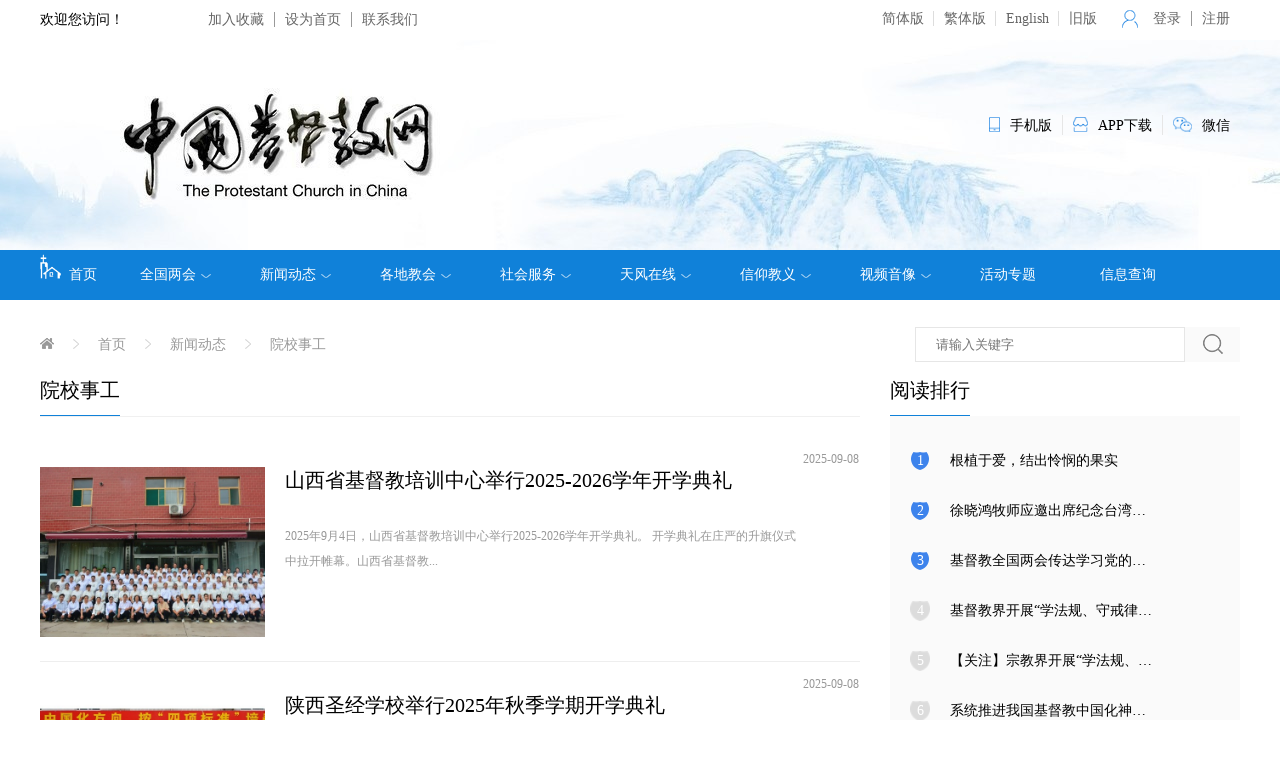

--- FILE ---
content_type: text/html; charset=UTF-8
request_url: https://www.ccctspm.org/news/5?page=6
body_size: 9545
content:
<!DOCTYPE html>
<html lang="en">
<head>
    <meta charset="UTF-8">
    <meta name="viewport" content="width=device-width, user-scalable=no, initial-scale=1.0, maximum-scale=1.0, minimum-scale=1.0">
	<meta name="360-site-verification" content="f9dc0f7ebe67f659195ee83b4a22de40" />
    <meta http-equiv="X-UA-Compatible" content="ie=edge">
    <meta name="csrf-token" content="54jTmWT5aaS3YaYPVHArPj23fILJIWh074N5PBCe ">
    <meta name="keywords" content="中国基督教网 中国基督教 基督教 jdj ccctspm ccctspm.org 基督教两会 中国基督教两会 圣经 基督教新闻 圣经 在线圣经 圣经购买 天风 天风APP ">
    <meta name="description" content="中国基督教网">
    <title>中国基督教网</title>
    <link rel="stylesheet" href="/home/cn/css/main.css">
    <link rel="stylesheet" href="/common/css/public.css">
    <link rel="stylesheet" href="/home/cn/js/dist/css/swiper.min.css">
    <script src="/home/cn/js/jquery-1.11.1.min.js"></script>
    <script src="/common/js/jquery.PrintArea.js"></script>
    <script src="/common/js/html5media.min.js"></script>
    <script type="text/javascript" src="/common/js/jquery.easing.js"></script>
    
    <link rel="stylesheet" href="/home/cn/css/cppcc.css">
</head>
<body>
    <!-- name:xiaofeng e-mail meixiaofeng60@gmail.com-->
<div class="header">
    <div class="yd-head-top">
        <div class="yd-head-yop-con">
            <div>欢迎您访问！</div>
            <ul>
                <li><a href="javascript:void(0)" onclick="shoucang(document.title,window.location)">加入收藏</a></li>
                <li><a href="javascript:void(0)" onclick="SetHome(this,window.location)">设为首页</a></li>
                <li><a href="https://www.ccctspm.org/contactus">联系我们</a></li>
            </ul>
            <div class="yd-user-info">
                 <div class="yd-select-lan" style="z-index: 999;width:auto;float: left;margin-right: 20px">
                    <a href="javascript:zh_tran('s');" class="zh_click mr-5" id="zh_click_s">简体版</a> 
                    <a href="javascript:zh_tran('t');" class="zh_click mr-5 pl-10" id="zh_click_t"  style="border-left: 1px solid #ddd;">繁体版</a>
                    <!-- <a href="javascript:void(0)" class="mr-5 pl-10"  style="border-left: 1px solid #ddd;">English</a> -->
                    <a href="http://en.ccctspm.org/" class="mr-5 pl-10" target="_blank" style="border-left: 1px solid #ddd;">English</a>
                    <a href="http://www2.ccctspm.org" target="_blank" class="mr-5 pl-10"  style="border-left: 1px solid #ddd;">旧版</a>
                </div>

                <img src="/home/cn/image/user.png" alt="" class="mr-5">
                <div >
                                    <span><a href="/login?url=https%3A%2F%2Fwww.ccctspm.org%2Fnews%2F5%3Fpage%3D6">登录</a></span>
                    <span><a href="/register">注册</a></span>
                                </div>
            </div>
        </div>
    </div>
    <div class="yd-head-logo" style="background: url(/uploads/images/20240507/42cb1283e5c6c7a15514f52bb58cffaf.jpeg) no-repeat;background-position: center;height: 210px" >
        <div class="yd-con">
                    <div class="yd-plat">
                <ul>
                    <li>
                        <img src="/home/cn/image/phone.png" alt=""><span>手机版</span>
                        <div class="yd-href-code"><img src="https://www.ccctspm.org/uploads/images/20171211/ef63b72180c55de0d25199065a43f1a0.png" alt=""></div>
                    </li>
                    <li>
                       <a href="/skyapp" style="color:black"><img src="/home/cn/image/app.png" alt=""><span>APP下载</span></a>
                    </li>
                    <li style="border:none">
                        <img src="/home/cn/image/weixin.png" alt=""><span>微信</span>
                        <div class="yd-href-code"><img src="https://www.ccctspm.org/uploads/images/20171207/0dc32222304b83379840f729260988f2.jpeg" alt=""></div>
                    </li>
                </ul>
            </div>
        </div>
    </div>

    <div class="yd-head-nav">
        <ul>
            <li style="width:100px">
                <a href="/" style="display:inline-block"><img src="/home/cn/image/index_logo.png" style="height: 25px;margin-right: 0.5rem;">首页</a>
            </li>
                                        <li>
                    <a href="https://www.ccctspm.org/cppcc">全国两会 <i><img src="/home/cn/image/down_w.png" alt=""></i></a>
                                        <div class="yd-sec-nav">
                        <ul>
                                                <li><a href=" https://www.ccctspm.org/personnel ">人员组成</a></li>
                                                <li><a href=" https://www.ccctspm.org/department ">部门设置</a></li>
                                                <li><a href=" https://www.ccctspm.org/policies ">政策法规</a></li>
                                                <li><a href=" https://www.ccctspm.org/importfile ">重要文件</a></li>
                                                <li><a href=" https://www.ccctspm.org/rules ">规章制度</a></li>
                                                <li><a href=" https://www.ccctspm.org/theology ">爱国爱教</a></li>
                                                </ul>
                    </div>
                                     </li>
                                                    <li>
                    <a href="https://www.ccctspm.org/news">新闻动态 <i><img src="/home/cn/image/down_w.png" alt=""></i></a>
                                        <div class="yd-sec-nav">
                        <ul>
                                                <li><a href=" https://www.ccctspm.org/news/1 ">本会动态</a></li>
                                                <li><a href=" https://www.ccctspm.org/news/2 ">友好交往</a></li>
                                                <li><a href=" https://www.ccctspm.org/news/3 ">教会活动</a></li>
                                                <li><a href=" https://www.ccctspm.org/news/4 ">时事关注</a></li>
                                                <li><a href=" https://www.ccctspm.org/news/5 ">院校事工</a></li>
                                                </ul>
                    </div>
                                     </li>
                                                    <li>
                    <a href="https://www.ccctspm.org/church">各地教会 <i><img src="/home/cn/image/down_w.png" alt=""></i></a>
                                        <div class="yd-sec-nav">
                        <ul>
                                                <li><a href=" https://www.ccctspm.org/church/1 ">教堂风采</a></li>
                                                <li><a href=" https://www.ccctspm.org/church/2 ">神学院校</a></li>
                                                <li><a href=" https://www.ccctspm.org/church/3 ">各地两会</a></li>
                                                </ul>
                    </div>
                                     </li>
                                                    <li>
                    <a href="https://www.ccctspm.org/service">社会服务 <i><img src="/home/cn/image/down_w.png" alt=""></i></a>
                                        <div class="yd-sec-nav">
                        <ul>
                                                <li><a href=" https://www.ccctspm.org/sernews ">社服新闻</a></li>
                                                <li><a href=" https://www.ccctspm.org/proworker ">项目事工</a></li>
                                                <li><a href=" https://www.ccctspm.org/volunteer ">义工注册</a></li>
                                                </ul>
                    </div>
                                     </li>
                                                    <li>
                    <a href="https://www.ccctspm.org/onlinesky">天风在线 <i><img src="/home/cn/image/down_w.png" alt=""></i></a>
                                        <div class="yd-sec-nav">
                        <ul>
                                                <li><a href=" https://www.ccctspm.org/skywind ">天风杂志</a></li>
                                                <li><a href=" https://www.ccctspm.org/skyapp ">天风APP下载</a></li>
                                                </ul>
                    </div>
                                     </li>
                                                    <li>
                    <a href="https://www.ccctspm.org/faith">信仰教义 <i><img src="/home/cn/image/down_w.png" alt=""></i></a>
                                        <div class="yd-sec-nav">
                        <ul>
                                                <li><a href=" https://www.ccctspm.org/faith/1 ">灵修语丝</a></li>
                                                <li><a href=" https://www.ccctspm.org/faith/5 ">大公信经</a></li>
                                                <li><a href=" https://www.ccctspm.org/faith/6 ">新教经典</a></li>
                                                <li><a href=" https://www.ccctspm.org/faith/8 ">异端辨析</a></li>
                                                <li><a href=" https://www.ccctspm.org/faith/12 "></a></li>
                                                <li><a href=" https://www.ccctspm.org/answer ">教义简介</a></li>
                                                <li><a href=" https://www.ccctspm.org/bibleapp ">天风 APP</a></li>
                                                </ul>
                    </div>
                                     </li>
                                                    <li>
                    <a href="https://www.ccctspm.org/video">视频音像 <i><img src="/home/cn/image/down_w.png" alt=""></i></a>
                                        <div class="yd-sec-nav">
                        <ul>
                                                <li><a href=" https://www.ccctspm.org/video/1 ">新闻视频</a></li>
                                                </ul>
                    </div>
                                     </li>
                                                    <li>
                    <a href="https://www.ccctspm.org/special">活动专题 </a>
                                    </li>
                                                                                                                                                                                                                                                                                                                                                            <li>
                <a target="_blank" href="http://info.ccctspm.org/commonSearch/login?relaff=809392" style="display:inline-block">信息查询</a>
            </li>
        </ul>
    </div>
</div>

<div class="yd-main">
    <div class="yd-local">
 	<div>
	    <a href="/"><img src="/home/cn/image/home.png" alt=""></a>
	    <i><img src="/home/cn/image/more.png" alt=""></i>
	    <a href="/">首页</a>
	    	    <i><img src="/home/cn/image/more.png" alt=""></i>
	    <a href="/news">新闻动态</a>
	    	    <i><img src="/home/cn/image/more.png" alt=""></i>
	    <a href="/news/5">院校事工</a>
	        </div>

    <div class="yd-right">
        <form method="get" action="/search" id="searchForm">
        <div class="yd-search">
            <input type="text" name="title" id="title" placeholder="请输入关键字">
            <div class="yd-search-button" onclick="if( $('#title').val() ){ $('#searchForm').submit() }"><img src="/home/cn/image/search.png" alt=""></div>
        </div>
    </form>
        </div>
</div>    <div class="yd-main-left">
        <div class="yd-result">
            <div class="yd-result-title">
                <div class="yd-title">
                    <span>院校事工</span>
                </div>
            </div>
            <div class="yd-work-con">
                            <div class="yd-news-list">
                    <div class="yd-news-img">
                        <a href="https://www.ccctspm.org/newsinfo/19420">
                            <!-- width:225px; -->
                            <img src="https://www.ccctspm.org/uploads/images/20250908/a85b7d151ca279b53dfbcc05af9c8954.jpeg" alt="山西省基督教培训中心举行2025-2026学年开学典礼" style="height: 170px;">
                        </a>
                    </div>
                    <a href="https://www.ccctspm.org/newsinfo/19420" class="yd-rule-item">
                        <div class="yd-rule-text">
                            <div class="yd-rule-title">
                                <!-- <i><img src="/home/cn/image/list.png" alt=""></i> -->
                                <div>山西省基督教培训中心举行2025-2026学年开学典礼</div>
                            </div>
                            <div class="yd-subtitle"></div>
                            <div class="yd-rule-abs">
	2025年9月4日，山西省基督教培训中心举行2025-2026学年开学典礼。


	 


	开学典礼在庄严的升旗仪式中拉开帷幕。山西省基督教...</div>
                        </div>
                        <div class="yd-work-sec">
                            <div class="yd-work-left">
                                <div class="yd-rule-time">2025-09-08</div>
                                
                            </div>
                        </div>
                    </a>
                </div>
                            <div class="yd-news-list">
                    <div class="yd-news-img">
                        <a href="https://www.ccctspm.org/newsinfo/19419">
                            <!-- width:225px; -->
                            <img src="https://www.ccctspm.org/uploads/images/20250908/7fee118d86c8388cf1347d2a3e4301d7.jpeg" alt="陕西圣经学校举行2025年秋季学期开学典礼" style="height: 170px;">
                        </a>
                    </div>
                    <a href="https://www.ccctspm.org/newsinfo/19419" class="yd-rule-item">
                        <div class="yd-rule-text">
                            <div class="yd-rule-title">
                                <!-- <i><img src="/home/cn/image/list.png" alt=""></i> -->
                                <div>陕西圣经学校举行2025年秋季学期开学典礼</div>
                            </div>
                            <div class="yd-subtitle"></div>
                            <div class="yd-rule-abs">
	2025年9月3日下午，陕西省基督教第五期教牧骨干素质提升培训班暨陕西圣经学校第八、九届神学大专班开学典礼在陕西圣经学校礼堂举行。省基督教两会主席、会长王...</div>
                        </div>
                        <div class="yd-work-sec">
                            <div class="yd-work-left">
                                <div class="yd-rule-time">2025-09-08</div>
                                
                            </div>
                        </div>
                    </a>
                </div>
                            <div class="yd-news-list">
                    <div class="yd-news-img">
                        <a href="https://www.ccctspm.org/newsinfo/19413">
                            <!-- width:225px; -->
                            <img src="https://www.ccctspm.org/uploads/images/20250905/b4c3446af8cecd7bb859202ad7b68c91.jpeg" alt="广东协和神学院举行2025-2026学年开学典礼暨学前教育与培灵会" style="height: 170px;">
                        </a>
                    </div>
                    <a href="https://www.ccctspm.org/newsinfo/19413" class="yd-rule-item">
                        <div class="yd-rule-text">
                            <div class="yd-rule-title">
                                <!-- <i><img src="/home/cn/image/list.png" alt=""></i> -->
                                <div>广东协和神学院举行2025-2026学年开学典礼暨学前教育与培灵会</div>
                            </div>
                            <div class="yd-subtitle"></div>
                            <div class="yd-rule-abs">
	秋风送爽，新程再启。2025年9月1日至2日，广东协和神学院举行2025-2026学年开学典礼暨学前教育与培灵会。


	 


	开学典礼在...</div>
                        </div>
                        <div class="yd-work-sec">
                            <div class="yd-work-left">
                                <div class="yd-rule-time">2025-09-05</div>
                                
                            </div>
                        </div>
                    </a>
                </div>
                            <div class="yd-news-list">
                    <div class="yd-news-img">
                        <a href="https://www.ccctspm.org/newsinfo/19407">
                            <!-- width:225px; -->
                            <img src="https://www.ccctspm.org/uploads/images/20250904/346eb14b749ed2a8f2158dc2f6ea7f93.jpeg" alt="贵州圣经学校举行2025年秋季学期开学礼拜暨开学典礼" style="height: 170px;">
                        </a>
                    </div>
                    <a href="https://www.ccctspm.org/newsinfo/19407" class="yd-rule-item">
                        <div class="yd-rule-text">
                            <div class="yd-rule-title">
                                <!-- <i><img src="/home/cn/image/list.png" alt=""></i> -->
                                <div>贵州圣经学校举行2025年秋季学期开学礼拜暨开学典礼</div>
                            </div>
                            <div class="yd-subtitle"></div>
                            <div class="yd-rule-abs">
	2025年9月1日上午，贵州圣经学校举行2025年秋季学期开学礼拜暨开学典礼，贵州省民宗委相关负责同志出席并讲话。省基督教三自爱国运动委员会主任、贵州圣经...</div>
                        </div>
                        <div class="yd-work-sec">
                            <div class="yd-work-left">
                                <div class="yd-rule-time">2025-09-04</div>
                                
                            </div>
                        </div>
                    </a>
                </div>
                            <div class="yd-news-list">
                    <div class="yd-news-img">
                        <a href="https://www.ccctspm.org/newsinfo/19401">
                            <!-- width:225px; -->
                            <img src="https://www.ccctspm.org/uploads/images/20250903/483a33f42c6d56d0b9505a661d9ca84e.jpeg" alt="广东协和神学院召开2025—2026学年第一学期全体教职同工会议" style="height: 170px;">
                        </a>
                    </div>
                    <a href="https://www.ccctspm.org/newsinfo/19401" class="yd-rule-item">
                        <div class="yd-rule-text">
                            <div class="yd-rule-title">
                                <!-- <i><img src="/home/cn/image/list.png" alt=""></i> -->
                                <div>广东协和神学院召开2025—2026学年第一学期全体教职同工会议</div>
                            </div>
                            <div class="yd-subtitle"></div>
                            <div class="yd-rule-abs">
	未觉三夏尽，时序已新秋，新的学期已如期而至。2025年8月29日下午，广东协和神学院在会议厅召开2025—2026学年第一学期全体教职同工会议。

...</div>
                        </div>
                        <div class="yd-work-sec">
                            <div class="yd-work-left">
                                <div class="yd-rule-time">2025-09-03</div>
                                
                            </div>
                        </div>
                    </a>
                </div>
                            <div class="yd-news-list">
                    <div class="yd-news-img">
                        <a href="https://www.ccctspm.org/newsinfo/19383">
                            <!-- width:225px; -->
                            <img src="https://www.ccctspm.org/uploads/images/20250901/a16fe4f61467979dd8770b604ef6f899.jpeg" alt="广东协和神学院举行教师集体备课会" style="height: 170px;">
                        </a>
                    </div>
                    <a href="https://www.ccctspm.org/newsinfo/19383" class="yd-rule-item">
                        <div class="yd-rule-text">
                            <div class="yd-rule-title">
                                <!-- <i><img src="/home/cn/image/list.png" alt=""></i> -->
                                <div>广东协和神学院举行教师集体备课会</div>
                            </div>
                            <div class="yd-subtitle"></div>
                            <div class="yd-rule-abs">
	为适应时代发展，促进教师交流合作，提升课程内容，提高教学质量，2025年8月27日，广东协和神学院举行教师集体备课会。会议由学院教研室组织，全体专职教师参...</div>
                        </div>
                        <div class="yd-work-sec">
                            <div class="yd-work-left">
                                <div class="yd-rule-time">2025-09-01</div>
                                
                            </div>
                        </div>
                    </a>
                </div>
                            <div class="yd-news-list">
                    <div class="yd-news-img">
                        <a href="https://www.ccctspm.org/newsinfo/19373">
                            <!-- width:225px; -->
                            <img src="https://www.ccctspm.org/uploads/images/20250829/bf2ebf011922016d456f7b9b4377d561.jpeg" alt="广东协和神学院举行“深入推进从严治教 加强师德师风建设”专题研讨会" style="height: 170px;">
                        </a>
                    </div>
                    <a href="https://www.ccctspm.org/newsinfo/19373" class="yd-rule-item">
                        <div class="yd-rule-text">
                            <div class="yd-rule-title">
                                <!-- <i><img src="/home/cn/image/list.png" alt=""></i> -->
                                <div>广东协和神学院举行“深入推进从严治教 加强师德师风建设”专题研讨会</div>
                            </div>
                            <div class="yd-subtitle"></div>
                            <div class="yd-rule-abs">
	2025年8月26日下午，广东协和神学院举行“深入推进从严治教 加强师德师风建设”专题研讨会。广东省基督教三自爱国会主席郭云牧师、省基督教协会会长兼广东协...</div>
                        </div>
                        <div class="yd-work-sec">
                            <div class="yd-work-left">
                                <div class="yd-rule-time">2025-08-29</div>
                                
                            </div>
                        </div>
                    </a>
                </div>
                            <div class="yd-news-list">
                    <div class="yd-news-img">
                        <a href="https://www.ccctspm.org/newsinfo/19365">
                            <!-- width:225px; -->
                            <img src="https://www.ccctspm.org/uploads/images/20250828/51b3df1ace87fa02f1df3108e6290879.jpeg" alt="吉林省圣经学校举行本届第一次全体教职员工会议" style="height: 170px;">
                        </a>
                    </div>
                    <a href="https://www.ccctspm.org/newsinfo/19365" class="yd-rule-item">
                        <div class="yd-rule-text">
                            <div class="yd-rule-title">
                                <!-- <i><img src="/home/cn/image/list.png" alt=""></i> -->
                                <div>吉林省圣经学校举行本届第一次全体教职员工会议</div>
                            </div>
                            <div class="yd-subtitle"></div>
                            <div class="yd-rule-abs">
	2025年8月25日，吉林省圣经学校举行第三届第一次全体教职员工会议。会议由省基督教三自爱国运动委员会秘书长、圣经学校副校长李海牧师主持。省基督教协会总干...</div>
                        </div>
                        <div class="yd-work-sec">
                            <div class="yd-work-left">
                                <div class="yd-rule-time">2025-08-28</div>
                                
                            </div>
                        </div>
                    </a>
                </div>
                            <div class="yd-news-list">
                    <div class="yd-news-img">
                        <a href="https://www.ccctspm.org/newsinfo/19352">
                            <!-- width:225px; -->
                            <img src="https://www.ccctspm.org/uploads/images/20250825/b21e5f10ddb72d738dc0f09536634a5c.jpeg" alt="黑龙江神学院召开秋季学期开学工作会议" style="height: 170px;">
                        </a>
                    </div>
                    <a href="https://www.ccctspm.org/newsinfo/19352" class="yd-rule-item">
                        <div class="yd-rule-text">
                            <div class="yd-rule-title">
                                <!-- <i><img src="/home/cn/image/list.png" alt=""></i> -->
                                <div>黑龙江神学院召开秋季学期开学工作会议</div>
                            </div>
                            <div class="yd-subtitle"></div>
                            <div class="yd-rule-abs">
	2025年8月18日，黑龙江神学院2025—2026学年秋季学期开学工作会议召开，黑龙江神学院常务副院长李美兰牧师主持，全体教职员工参加。


	李...</div>
                        </div>
                        <div class="yd-work-sec">
                            <div class="yd-work-left">
                                <div class="yd-rule-time">2025-08-25</div>
                                
                            </div>
                        </div>
                    </a>
                </div>
                            <div class="yd-news-list">
                    <div class="yd-news-img">
                        <a href="https://www.ccctspm.org/newsinfo/19349">
                            <!-- width:225px; -->
                            <img src="https://www.ccctspm.org/uploads/images/20250821/581a10b57b3aaec5891ad0314158acdf.jpeg" alt="黑龙江神学院举行2025-2026学年秋季学期开学典礼" style="height: 170px;">
                        </a>
                    </div>
                    <a href="https://www.ccctspm.org/newsinfo/19349" class="yd-rule-item">
                        <div class="yd-rule-text">
                            <div class="yd-rule-title">
                                <!-- <i><img src="/home/cn/image/list.png" alt=""></i> -->
                                <div>黑龙江神学院举行2025-2026学年秋季学期开学典礼</div>
                            </div>
                            <div class="yd-subtitle"></div>
                            <div class="yd-rule-abs">
	2025年8月18日清晨，金色的阳光洒满校园，黑龙江神学院全体师生齐聚方舟礼拜堂，以庄严的开学典礼迎接新学期的到来。院长吕德志牧师、常务副院长李美兰牧师携...</div>
                        </div>
                        <div class="yd-work-sec">
                            <div class="yd-work-left">
                                <div class="yd-rule-time">2025-08-21</div>
                                
                            </div>
                        </div>
                    </a>
                </div>
                        </div>
            <div class="yd-page"><form method="get" id="pageForm">
    <style type="text/css">
        #pageInput{width: 35px;height: 30px;font-size: 16px;text-align: center;outline: 0;border: 1px solid #bbb;float: left;}
        .pagination li a:hover{color:black!important;}

    </style>
   <ul class="pagination">
        
                    <li><a href="javascript:void(0)" data-href="https://www.ccctspm.org/news/5?page=5" rel="prev">上一页</a></li>
        
        
                    
            
            
                                                                        <li><a href="javascript:void(0)" data-href="https://www.ccctspm.org/news/5?page=1">1</a></li>
                                                                                <li><a href="javascript:void(0)" data-href="https://www.ccctspm.org/news/5?page=2">2</a></li>
                                                                                <li><a href="javascript:void(0)" data-href="https://www.ccctspm.org/news/5?page=3">3</a></li>
                                                                                <li><a href="javascript:void(0)" data-href="https://www.ccctspm.org/news/5?page=4">4</a></li>
                                                                                <li><a href="javascript:void(0)" data-href="https://www.ccctspm.org/news/5?page=5">5</a></li>
                                                                                <li class="active"><span>6</span></li>
                                                                                <li><a href="javascript:void(0)" data-href="https://www.ccctspm.org/news/5?page=7">7</a></li>
                                                                                <li><a href="javascript:void(0)" data-href="https://www.ccctspm.org/news/5?page=8">8</a></li>
                                                                    
                            <li class="disabled"><span>...</span></li>
            
            
                                
            
            
                                                                        <li><a href="javascript:void(0)" data-href="https://www.ccctspm.org/news/5?page=187">187</a></li>
                                                                                <li><a href="javascript:void(0)" data-href="https://www.ccctspm.org/news/5?page=188">188</a></li>
                                                        
        


                <li style="padding: 0;border: none">
            <input name="page" id="pageInput" data-val="188">
        </li>
        
                    <li><a href="javascript:void(0)" data-href="https://www.ccctspm.org/news/5?page=7" rel="next">下一页</a></li>
            </ul>
    <script type="text/javascript">
        $('#pageInput').change(function(){
            var val = $(this).val();
            var lastPage = $(this).attr('data-val')
            if(val > parseInt(lastPage)){
                $(this).val(lastPage)
            }
            if(val > 0){
                $('#pageForm').submit()
            }
        })
        $('.pagination li').click(function(){
            var url = $(this).find('a').attr('data-href')
            if(url){
                window.location.href = url
            }
        })

    </script>

    </form>

</div>
        </div>
    </div>
    <!--右侧区域-->
    <div class="yd-main-right">
        <!--阅读排行-->
        <div class="yd-read-rank">
    <div class="yd-read-title">
        <div class="yd-title">阅读排行</div>
    </div>
    <div class="yd-rank-con" style="margin-bottom: 35px">
            <div class="yd-rank-item">
            <div  class="rank-active" >1</div>
            <div><a class="overflow-ellipsis color-black WW100"  href="/newsinfo/19564">根植于爱，结出怜悯的果实</a></div>

        </div>
            <div class="yd-rank-item">
            <div  class="rank-active" >2</div>
            <div><a class="overflow-ellipsis color-black WW100"  href="/newsinfo/19585">徐晓鸿牧师应邀出席纪念台湾光复80周年大会</a></div>

        </div>
            <div class="yd-rank-item">
            <div  class="rank-active" >3</div>
            <div><a class="overflow-ellipsis color-black WW100"  href="/newsinfo/19584">基督教全国两会传达学习党的二十届四中全会精神</a></div>

        </div>
            <div class="yd-rank-item">
            <div >4</div>
            <div><a class="overflow-ellipsis color-black WW100"  href="/newsinfo/19582">基督教界开展“学法规、守戒律、重修为、树形象”教育活动启动</a></div>

        </div>
            <div class="yd-rank-item">
            <div >5</div>
            <div><a class="overflow-ellipsis color-black WW100"  href="/newsinfo/19559">【关注】宗教界开展“学法规、守戒律、重修为、树形象”教育活动启动会在京召开</a></div>

        </div>
            <div class="yd-rank-item">
            <div >6</div>
            <div><a class="overflow-ellipsis color-black WW100"  href="/newsinfo/19631">系统推进我国基督教中国化神学理论研讨与培训在宁波举行</a></div>

        </div>
            <div class="yd-rank-item">
            <div >7</div>
            <div><a class="overflow-ellipsis color-black WW100"  href="/newsinfo/19556">金秋送暖入教堂 正信正行润心田</a></div>

        </div>
            <div class="yd-rank-item">
            <div >8</div>
            <div><a class="overflow-ellipsis color-black WW100"  href="/newsinfo/19557">郑州市基督教两会举办基督教中国化研讨会暨“麦穗神学”交流会</a></div>

        </div>
        </div>
</div>
        <!--在线圣经-->
        <div class="yd-online">
    <div class="yd-read-title">
        <div class="yd-title">灵修伴侣</div>
    </div>
    <div class="yd-online-con">
    
        <a href="https://www.ccctspm.org/faithinfo/19623" class="yd-online-item">
            <div class="yd-online-icon"><img src="/home/cn/image/lingxiu.png" alt=""></div>
            <div class="yd-online-text">
                <div>灵修语丝</div>
                <div>灵修语丝</div>
            </div>
            <div class="yd-online-arrow">
                <img src="/home/cn/image/go.png" alt="">
            </div>
        </a>


        <!-- <a href="https://www.ccctspm.org/bibleload" class="yd-online-item">
            <div class="yd-online-icon"><img src="/home/cn/image/clound-load.png" alt=""></div>
            <div class="yd-online-text">
                <div>圣经下载</div>
                <div>在线下载圣经</div>
            </div>
            <div class="yd-online-arrow">
                <img src="/home/cn/image/go.png" alt="">
            </div>
        </a> -->
        <!--<a href="https://www.ccctspm.org/bibleapp" class="yd-online-item">-->
        <!--    <div class="yd-online-icon"><img src="/home/cn/image/online.png" alt=""></div>-->
        <!--    <div class="yd-online-text">-->
        <!--        <div>圣经APP</div>-->
        <!--        <div>下载圣经APP</div>-->
        <!--    </div>-->
        <!--    <div class="yd-online-arrow">-->
        <!--        <img src="/home/cn/image/go.png" alt="">-->
        <!--    </div>-->
        <!--</a>-->
        <!--<a href="http://bible.ccctspm.org" class="yd-online-item">
            <div class="yd-online-icon"><img src="/home/cn/image/online-read.png" alt=""></div>
            <div class="yd-online-text">
                <div>圣经阅读</div>
                <div>在线阅读圣经</div>
            </div>
            <div class="yd-online-arrow">
                <img src="/home/cn/image/go.png" alt="">
            </div>
        </a> -->

        <a href="https://www.ccctspm.org/skyapp" class="yd-online-item">
            <div class="yd-online-icon"><img src="/home/cn/image/skyAPP.png" alt=""></div>
            <div class="yd-online-text">
                <div>天风APP</div>
                <!-- <div>天风APP</div> -->
            </div>
            <div class="yd-online-arrow">
                <img src="/home/cn/image/go.png" alt="">
            </div>
        </a>
    </div>
</div>         <!--广告-->
        <div class="yd-main-ad mt-10">
	    <a onclick="AdvCrement(29)" href="https://www.ccctspm.org/sernewsinfo/12360"><img src="/uploads/images/20210723/fd0b1d9a16deaae8aa66031a9ff09495.jpeg" alt=""></a>
	</div>
	
        <!--书籍推荐-->
        <!-- <div class="yd-main-book">
    <div class="yd-main-book-title">
        <div class="yd-title">书籍推荐</div>
        <a href="/book" class="yd-more">更多 <i><img src="/home/cn/image/more.png" alt=""></i></a>
    </div>
    <div class="yd-main-book-recommend">
            <div class="yd-main-recommend-item">
            <div>
                <div class="yd-mian-book-cover"><a href="/bookinfo/100" style="display: inline-block;width: 100%;height: 100%"><img src="/uploads/images/20180228/ec8307261d6ae130ddc5a4e4547805f8.png" alt=""></a></div>
                <div>
                    <div class="yd-main-book-name"><a href="/bookinfo/100" class="color-black">分辨真伪：约翰一书、约翰二书等</a></div>
                    <div class="yd-main-book-det">  本书对《约翰一书》和《约翰二书》《约翰三书》《彼得后书》《犹大书》五卷圣经的释义。</div>
                    <div class="yd-main-book-watch">
                        <div>
                            <img src="/home/cn/image/eye.png" alt="">

                        </div>
                        <div>2018-02-28</div>
                    </div>
                </div>
            </div>
        </div>
            <div class="yd-main-recommend-item">
            <div>
                <div class="yd-mian-book-cover"><a href="/bookinfo/99" style="display: inline-block;width: 100%;height: 100%"><img src="/uploads/images/20180228/609da4863aeabbab8215d866349cb6a0.png" alt=""></a></div>
                <div>
                    <div class="yd-main-book-name"><a href="/bookinfo/99" class="color-black">自由丰盛：加拉太书、以弗所书</a></div>
                    <div class="yd-main-book-det">123</div>
                    <div class="yd-main-book-watch">
                        <div>
                            <img src="/home/cn/image/eye.png" alt="">

                        </div>
                        <div>2018-02-28</div>
                    </div>
                </div>
            </div>
        </div>
            <div class="yd-main-recommend-item">
            <div>
                <div class="yd-mian-book-cover"><a href="/bookinfo/98" style="display: inline-block;width: 100%;height: 100%"><img src="/uploads/images/20180228/2e44b2dd0e0993e78069bcc72f35714c.png" alt=""></a></div>
                <div>
                    <div class="yd-main-book-name"><a href="/bookinfo/98" class="color-black">忠心侍主：提摩太前后书、提多书、腓利门书</a></div>
                    <div class="yd-main-book-det">123</div>
                    <div class="yd-main-book-watch">
                        <div>
                            <img src="/home/cn/image/eye.png" alt="">

                        </div>
                        <div>2018-02-28</div>
                    </div>
                </div>
            </div>
        </div>
        </div>
</div> -->
 
    </div>
</div>
<style>
    .yd-news-list .yd-subtitle{font-weight: bold;margin-bottom: 10px;display: -webkit-box;-webkit-box-orient: vertical;-webkit-line-clamp: 2;overflow: hidden;}
    .yd-news-list .yd-rule-abs{display: -webkit-box;-webkit-box-orient: vertical;-webkit-line-clamp: 2;overflow: hidden;}
</style>

<!--底部-->
<div class="footer">
    <div class="yd-foot-top">
        <div class="yd-foot-con">
            <div class="yd-foot-left">
                <div class="yd-foot-plat">
                    <span>
                        <img src="/home/cn/image/phone-foot.png" alt=""><a href="http://m.ccctspm.org?not_pc=app">手机版</a>
                        <div class="yd-href-code"><img src="https://www.ccctspm.org/uploads/images/20171211/ef63b72180c55de0d25199065a43f1a0.png" alt=""></div>
                    </span>
                    <span>
                       <a href="/skyapp"><img src="/home/cn/image/app-foot.png" alt=""><span>APP下载</span></a>
                    </span>
                </div>
                <ul>
                                    <li><a href="/declare">信仰宣告</a></li>
                                    <li><a href="/aboutus">关于我们</a></li>
                                    <li><a href="/submission">网站投稿</a></li>
                                    <li><a href="/contactus">联系方式</a></li>
                                    <li><a href="/sheng">网站声明</a></li>
                                    <li><a href="/sitemap">网站地图</a></li>
                                </ul>
            </div>

            <div class="yd-foot-right">
                            <div class="yd-code-item">
                    <div class="yd-code"><img src="/uploads/images/20171207/0dc32222304b83379840f729260988f2.jpeg" alt="" style="width: 100%;height: 100%;"></div>
                    <div>今日中国基督教<br>微信公众号</div>
                </div>
            
                            <div class="yd-code-item">
                    <div class="yd-code"><img src="/uploads/images/20171207/b7bbb2e06a24ab84a886d7874e6b7077.jpeg" alt="" style="width: 100%;height: 100%;"></div>
                    <div>天风<br>微信公众号</div>
                </div>
            
                            <div class="yd-code-item">
                    <div class="yd-code"><img src="/uploads/images/20171207/019c4e360d35d2bd30832b6f58b5c3bc.jpeg" alt="" style="width: 100%;height: 100%;"></div>
                    <div>社会服务部<br>微信公众号</div>
                </div>
                        </div>
        </div>
    </div>
    <div class="yd-foot-b">
        <div class="yd-foot-con">
            <div class="yd-foot-left">
                <div>
                    <div><span>中国基督教三自爱国运动委员会 \ 中国基督教协会 版权所有</span></div>
                    <div>
                        <span>沪公网安备 31010102003133号        三级等保备案31010199178-22001号</span>
                        <span><a target="_blank" href="http://beian.miit.gov.cn">沪ICP备08101892号-1  沪ICP备08101892号-5</a></span>
                    </div>
                </div>


                <div>
                                    <div><span>互联网宗教信息服务许可证  国（2025）0000005号</a>     国（2025）0000006号</a>  </span></div>
                                    <div><span>地址:上海市九江路219号</span><span>邮编:200002 </span><span>总机:021－63210806</span></div>
                </div>
            </div>
            <div class="yd-foot-right">Copyright © 2002 - 2025 中国基督教网</div>
        </div>
    </div>
</div>
</body>

<!-- Initialize Swiper -->
<script src="/home/cn/js/dist/js/swiper.jquery.min.js"></script>
<script src="https://www.ccctspm.org/plugins/layer/layer.min.js"></script>
<script src="/home/cn/js/main.js"></script>
<script src="/common/js/public.js"></script>
<script type="text/javascript" src="/common/js/transform.js"></script>
<script>
//繁体版
var lantextInput = window.location.hash
if(lantextInput == '#t'){
    zh_tran('t')
}

</script>

</html>
<script>
var _hmt = _hmt || [];
(function() {
  var hm = document.createElement("script");
  hm.src = "https://hm.baidu.com/hm.js?4513fbd22a99b902cb3b2cc384ed3501";
  var s = document.getElementsByTagName("script")[0]; 
  s.parentNode.insertBefore(hm, s);
})();
</script>


<script type="text/javascript">
var Relative_len = 0;
var group_no = 1;
for (var i = 0; i < $("#textify p").length; i++) { //循环每个<p>标签，获取每个<p>标签的长度
    if (Relative_len > 1200) {  //设置大于980就分页
        Relative_len = $("#textify p")[i].scrollHeight; 
        group_no++;
        $("#textify p")[i].className  = "pagegroup_" + group_no; 
    } else {
        Relative_len = $("#textify p")[i].scrollHeight + Relative_len;
        $("#textify p")[i].className  = "pagegroup_" + group_no;
    }
}
// if (group_no > 1) {
//     $("#textify p").hide();
//     $("#textify p.pagegroup_1").show();
//     var current = 1;
//     var previous = 1, next = 2, pageIndex = 1;
//     var html = '<ul><li class="prev dis"  data-id=' + previous + ' id="page_previous">上一页</li>';
//     for (var i = 1; i <= group_no; i++) {
//         if (i == 1) {
//             html += "<li class='currentp'  id='page" + i + "' data-id=" + i + " >"+ i +'</li>';
//         } else {
//             html += "<li class='' id='page" + i + "' data-id=" + i + " > "+ i +'</li>';
//         }
//     }
//     html += '<li class="next" data-id=' + next + ' id="page_next">下一页</li>';

//     html += " <li class='all'>阅读全文</li> ";
//     html += " </ul>";
//     $("#yd-page").html(html);
// }

$("#yd-page li").click(function() {
    pageIndex = $(this).attr("data-id");
    if (pageIndex) {
        if(!$(this).hasClass('dis') && !$(this).hasClass('currentp')){
            var sc=$(window).scrollTop();
            $('body,html').animate({scrollTop:0},1);
        }
        current = pageIndex;
        $(".currentp").attr("class", "");
        $("#page" + pageIndex).attr("class", "currentp");
        $("#textify p").hide();
        $("#textify p.pagegroup_"+ pageIndex).show();
        if (current > 1) {
            previous = parseInt(current) - parseInt(1);
            $("#page_previous").attr("data-id", previous).removeClass('dis');
        } else {
            previous = 1;
            $("#page_previous").attr("data-id", previous).addClass('dis');
        }

        if (current < group_no) {
            next = parseInt(current) + parseInt(1);
            $("#page_next").attr("data-id", next).removeClass('dis');
        } else {
            next = group_no;
            $("#page_next").attr("data-id", next).addClass('dis');
        }
    } else {
        $("#textify p").show();
        $("#yd-page").hide();
    }
})
</script>
<script type="text/javascript">
$(document).ready(function(){
	setTimeout(function(){
		var link = window.location.href;
		$.getJSON("/shumei/callback",{"link":link},function(res){
			console.log(res);
		});
	}, 500);
});
</script>


--- FILE ---
content_type: text/html; charset=utf-8
request_url: https://www.ccctspm.org/shumei/callback?link=https%3A%2F%2Fwww.ccctspm.org%2Fnews%2F5%3Fpage%3D6
body_size: 168
content:
{"code":9101,"message":"\u65e0\u6743\u9650\u64cd\u4f5c(invalid accesskey or service not avaliable)","requestId":"20c9dc82aa74d6bdf9808d21b08ff780"}{"status":true}

--- FILE ---
content_type: text/css
request_url: https://www.ccctspm.org/home/cn/css/main.css
body_size: 4231
content:
body{margin:0;padding:0;font-size:14px;min-width:1200px;font-family:微软雅黑}
#textify img{margin:0 auto!important}
ul{list-style:none;-webkit-margin-before:0;-webkit-margin-after:0;-webkit-margin-start:0px;-webkit-margin-end:0px;-webkit-padding-start:0;margin:0;padding:0}
select::-ms-expand{display:none}
select{margin:0;padding:0;background:transparent}
img{border:none}
a:hover{color:#1082db!important}
.yd-head-top{width:100%;height:40px;background:#ffffff}
.yd-head-yop-con{width:1200px;margin:0 auto;height:40px;position:relative}
.yd-head-yop-con>div:first-child{float:left;line-height:40px}
.yd-head-yop-con ul{float:left;height:40px;margin:0;margin-left:74px}
.yd-head-yop-con>ul>li{height:40px;line-height:40px;float:left}
.yd-head-yop-con>ul>li:last-child a{border-right:0}
.yd-head-yop-con ul li a{height:10px;line-height:12px;border-right:1px solid  #999;padding:0 10px}
.yd-no-border{border:0 !important}
.yd-user-info{float:right;height:20px;margin-top:10px}
.yd-user-info>div{display:inline-block}
.yd-user-info>img{float:left;margin-right:17px}
.yd-select-lan{float:right;cursor:pointer;margin-left:37px;width:60px;position:relative}
.yd-select-lan>span{border-right:0 !important}
.yd-main{width:1200px;margin:0 auto;overflow:hidden}
.yd-select-lan img{width:10px;height:5px;margin-left:5px}
.yd-select-con{display:none;position:absolute;padding-top:10px;top:100%;width:80px;z-index:1000;left:-30%}
.yd-select-con>a{background:white;text-align:center;display:inline-block;padding:5px 0px;width:100%}
.yd-user-info span{float:left}
.yd-user-info span a{border-right:1px solid  #999;padding:0 10px}
a{text-decoration:none;color:#666}
.yd-user-info span:nth-last-child(1)>a{border-right:0}
header{color:#666;font-size:12px}
header div{}
header img{width:auto;height:auto}
header ul{list-style:none;display:flex}
.yd-head-logo{height:120px;width:100%;background:url("../image/logo_bac.gif") no-repeat;background-size:100% 100%}
.yd-con{width:1200px;margin:0 auto}
.yd-m-info{flex-direction:column;align-items:center;color:#333;font-size:13px}
.yd-m-info div:nth-child(1){font-size:20px}
.yd-plat{height:25px;margin-top:75px;float:right}
.yd-plat ul{width:100%}
.yd-plat>ul>li{border-right:1px solid #e6e6e6;float:left;cursor:pointer;padding:0 10px}
.yd-plat li span{border-right:0}
.yd-plat li img{height:15px;position:relative;top:2px;margin-right:10px}
.yd-logo{height:100%}
.yd-logo-con{float:left;margin-top:40px}
.yd-head-nav{height:50px;background:#1081d9;color:#ffffff;font-size:14px;position:relative}
.yd-head-nav a:hover{color:#fff!important}
.yd-sec-nav{height:50px;background:#ffffff;color:#333;font-size:14px;display:none;position:absolute;top:50px;left:0;width:100%;z-index:9999;box-shadow:2px 2px 3px #edf7ff;box-sizing:border-box}
.yd-isShow{transform:rotate(180deg)}
.yd-sec-nav ul{width:1190px !important;margin:0 auto;height:50px;display:flex;padding-left:10px;align-items:center;box-sizing:border-box}
.yd-head-nav ul{width:1200px;margin:0 auto;display:flex;align-items:center}
.yd-head-nav li:nth-child(1){width:80px}
.yd-left>div{float:left}
.yd-right{float:right}
.yd-sec-nav li{width:120px}
.yd-sec-nav .active{width:auto!important;padding-right:40px}
.yd-sec-nav li a{color:#333333 !important}
.yd-head-nav li{width:120px;height:50px;line-height:50px;float:left}
.yd-head-nav li a{color:#ffffff;font-size:14px;height:100%;width:100%;display:flex;align-items:center}
.yd-sec-nav li a:hover{color:#21a3fb!important}
.yd-head-nav li i{width:10px;margin-left:5px;height:20px;display:flex;align-items:center}
.yd-head-nav li i img{width:10px;margin-top:2px}
.footer{background:#282828;display:flex;flex-direction:column;color:#666666;font-size:12px;margin-top:45px!important}
.footer div{}
.yd-foot-con{width:1200px;margin:0 auto}
.yd-foot-top{height:140px;border-bottom:1px solid #525252}
.yd-foot-left{line-height:140px;float:left}
.yd-foot-left ul{list-style:none;float:left;margin-left:60px}
.yd-foot-plat{float:left}
.yd-foot-left ul li{float:left;margin-right:20px}
.yd-foot-right{float:right}
.yd-foot-plat span{width:85px;border-right:1px solid #525252;padding:0 10px;cursor:pointer;position:relative}
.yd-foot-plat span img{margin-right:5px;height:15px;width:auto;line-height:0;position:relative;top:5px}
.yd-foot-plat span:nth-child(2){border-right:0;justify-content:flex-end}
.yd-foot-b{height:95px;overflow:hidden}
.yd-foot-b .yd-foot-left{line-height:normal;padding-top:20px}
.yd-foot-b span{white-space:nowrap}
.yd-foot-b .yd-foot-left{float:left}
.yd-foot-b .yd-foot-left>div{margin:8px 0}
.yd-foot-b .yd-foot-left>div span{margin-bottom:15px;display:inline-block;margin-left:26px}
.yd-foot-b .yd-foot-left>div span:first-child{margin-left:0}
.yd-foot-b .yd-foot-right{float:right;padding-top:45px;text-align:right;padding-right:20px}
.yd-code{width:85px;height:85px;flex-shrink:0;margin-bottom:5px}
.yd-code-item{float:left;text-align:center;margin-top:14px;margin-left:40px}
.yd-foot-right>div:first-child{margin-left:0}
.yd-code img{width:100%;height:100%}
.yd-foot-left>div>div:nth-child(1){margin-right:80px;display:inline-block;justify-content:space-between}
.yd-foot-left>div>div:nth-last-child(1){justify-content:space-between;display:inline-block}
.yd-main-left{width:820px;float:left;overflow:hidden}
.yd-main-right{width:350px;overflow:hidden;float:right}
.yd-page{width:800px;text-align:center;margin:50px auto}
.yd-page ul{width:auto;height:35px;display:inline-block}
.yd-page ul li{height:100%;line-height:35px;padding:0px 12px;border:1px solid #f0f0f0;box-sizing:border-box;text-align:center;margin-right:6px;float:left}
.yd-page ul li a{display:inline-block;width:100%;height:100%;    color: black;}
.yd-page .disabled span{
    color:#999999;
}
.yd-page ul li:hover{cursor:pointer}
.yd-page .active{background: #1081d9;color: #ffffff;}
.yd-page .currentp{background:#1081d9;color:#ffffff}
.yd-page .dis{color:#999999}
.prev,.next{width:80px !important}
.yd-read-rank .yd-read-title{display:flex}
.yd-read-rank .yd-title{border-bottom:1px solid #1081d9;display:flex}
.yd-online .yd-title{border-bottom:1px solid #1081d9;display:flex}
.yd-read-title{display:flex}
.yd-rank-con{height:auto;background:#fafafa;padding:35px 0px 1px 20px}
.yd-rank-item{display:flex;font-size:14px;margin-bottom:30px;flex-shrink:0;overflow:hidden}
.yd-rank-item>div{float:left;line-height:20px}
.yd-rank-item>div:nth-child(1){width:20px;color:white;text-align:center;height:20px;display:flex;justify-content:center;background:url("../image/rank-n.png") no-repeat;background-size:20px 20px;margin-right:20px}
.yd-rank-item .rank-active{background:url("../image/rank.png") no-repeat center !important;background-size:20px 20px;color:#ffffff}
.yd-rank-item>div:nth-child(2){width:205px;overflow:hidden;text-overflow:ellipsis;white-space:nowrap;margin-right:20px}
.yd-quantity{color:#999999}
.yd-main-ad{width:100%;position:relative}
.yd-main-ad img{width:100%}
.yd-main-ad div{position:absolute;right:15px;bottom:15px;font-size:12px}
.yd-online-con{padding:0 20px;background:#fafafa}
.yd-online-con .yd-online-text{width: 170px}
.yd-online-item{height:80px;display:flex;align-items:center;border-bottom:1px solid #f0f0f0;display:block;line-height:80px;padding-top:15px;box-sizing:border-box}
.yd-online-item>div{float:left;line-height:normal}
.yd-online-item:nth-child(1){border-top:1px solid #f0f0f0}
.yd-online-item>div:first-child{margin-right:25px}
/*.yd-online-item>div:last-child{margin-left:80px}*/
.yd-online-icon{padding-left:20px;margin-top:15px}
.yd-online-arrow{margin-right:20px;margin-top:20px}
.yd-online-text>div:nth-child(1){font-size:16px;color:#333333;margin-bottom:15px}
.yd-online-text>div:nth-child(2){font-size:12px;color:#999999}
.yd-main-book{margin-top:20px}
.yd-main-book-title{display:flex;height:45px;justify-content:space-between;border-bottom:1px  solid #f0f0f0}
.yd-more{margin-top:10px;font-size:14px;color:#999;float:right}
.yd-more i{margin:0 10px;display:inline-block}
.yd-title{border-bottom:1px solid #1081d9;font-size:20px;height:40px;display:inline-block;line-height:40px}
.yd-main-recommend-item>div{width:350px;height:auto;background:#fafafa;display:flex;padding:20px 20px;overflow:hidden;box-sizing:border-box}
.yd-main-recommend-item>div>div{float:left}
.yd-main-recommend-item>div>div:last-child{width:172px}
.yd-mian-book-cover{margin-right:25px}
.yd-main-book-name{font-size:16px;color:#333333;font-weight:bold;line-height:35px}
.yd-main-book-det{font-size:12px;color:#999;line-height:2em;height:4em;overflow:hidden}
.yd-main-book-watch{display:flex;justify-content:space-between;color:#999999;font-size:12px;margin-top:20px}
.yd-main-book-watch>div{float:left}
.yd-main-book-watch>div:last-child{float:right}
.yd-mian-book-cover{width:100px;flex-shrink:0;height:140px}
.yd-mian-book-cover img{width:100%;height:100%;border:1px solid #ddd}
.yd-online{margin-bottom:20px}
.yd-local{width:auto;height:50px;line-height:50px}
.yd-local div{display:inline-block}
.yd-local a{color:#999}
.yd-local i{margin:0 15px}
.yd-result-title{display:flex;justify-content:space-between;align-items:center}
.yd-official{height:auto;background:#fafafa;padding:35px;box-sizing:border-box;overflow:hidden;margin-bottom:35px}
.yd-official-title{font-size:20px;font-weight:bold;margin-bottom:20px}
.yd-official-con{font-size:12px;color:#999999;line-height:25px;display:-webkit-box;-webkit-box-orient:vertical;-webkit-line-clamp:3;overflow:hidden}
.yd-focus-con .yd-main-book{margin-top:0}
.yd-focus-top{width:1200px;margin:25px 0;overflow:hidden}
.yd-focus-news-fir{height:340px;width:595px;position:relative;overflow:hidden;float:left;cursor:pointer}
.yd-focus-top>div{display:inline-block;float:left;overflow:hidden}
.yd-focus-news{width:290px;cursor:pointer;height:166px;overflow:hidden;position:relative;margin-left:10px;margin-bottom:8px}
.yd-focus-sign{position:absolute;color:#ffffff;bottom:25px;left:20px;width:100%;overflow:hidden;text-overflow:ellipsis;white-space:nowrap}
.yd-focus-news-fir .yd-focus-sign{font-size:17px;font-weight:bold}
.yd-lingxiu{position:absolute;background:rgba(51,51,51,.5);left:0;top:0;width:100%;height:100%;padding:40px 35px 20px}
.yd-lingxiu>div:nth-child(1){color:#e6e6e6;font-size:20px;margin-bottom:15px;font-weight:bold}
input:focus{border:1px solid #1081d9 !important}
.yd-lingxiu>div:nth-child(2){font-size:12px;color:#999;line-height:26px;width:295px;display:-webkit-box;-webkit-box-orient:vertical;-webkit-line-clamp:3;overflow:hidden}
.yd-lingxiu>div:nth-child(3){font-size:12px;text-align:right;color:#999;width:295px}
.yd-focus-img{position:relative}
.yd-qa{width:100%;display:flex;text-align:center;justify-content:center;margin-bottom:40px}
.yd-qa>div{border:1px solid #1081d9;border-radius:2px;width:260px;display:inline-block;color:#1081d9}
.yd-qa>div>div{width:130px;float:left;height:36px;display:inline-block;line-height:36px;font-size:16px;text-align:center}
.yd-qa>div>div>a{width:100%;display:inline-block;color:#1081d9}
.yd-qa .yd-active{background:#1081d9;color:#ffffff !important}
.yd-qa-con>div:nth-child(2n){margin-right:0}
.yd-qa-item{height:175px;width:590px;background:#f7f7f7;color:#999999;padding:40px 20px 20px 50px;box-sizing:border-box;font-size:12px;margin-bottom:20px;border-radius:3px;position:relative;float:left;margin-right:10px}
.yd-qa-item:nth-child(2n){float:right}
.yd-qa-item>div:first-child{font-size:18px;color:#494949;display:flex;justify-content:space-between;align-items:center;margin-bottom:20px}
.yd-qa-item>div:nth-child(2){line-height:26px;width:420px;height:55px;-webkit-box-orient:vertical;-webkit-line-clamp:2;overflow:hidden}
.yd-can-show>div:nth-child(2){line-height:26px;width:420px;height:auto}
.yd-qa-item>div:last-child{position:absolute;bottom:20px;right:25px}
.yd-qa-time{font-size:15px !important;color:#999999 !important;float:right}
.yd-qa-con{width:1200px;display:flex;flex-wrap:wrap;justify-content:space-between}
.yd-donate-con{background:#fafafa;padding:35px 25px;margin-bottom:20px}
.yd-donate-item>div:first-child{font-size:16px;color:#333333;margin-bottom:10px;display:flex;align-items:center}
.yd-donate-item>div:first-child span{background:url("/home/cn/image/rank-n.png") no-repeat center;width:20px;height:20px;display:flex;align-items:center;justify-content:center;font-size:14px;color:#ffffff;margin-right:10px}
.yd-donate-item{margin-bottom:30px}
.yd-donate-info{display:flex;color:#999999;line-height:30px;font-size:13px}
.yd-donate-info>div{display:inline-block}
.yd-donate-code{display:flex}
.yd-donate-code>div{margin:0 20px;color:#494949;display:inline-block;font-size:13px;text-align:center}
.yd-donate-code>div:last-child{margin-right:0}
.yd-donate-code img{width:100px;height:100px;margin-bottom:15px}
.yd-mask{position:fixed;width:100%;height:100vh;background:rgba(51,51,51,.7);top:0;display:none;left:0}
.yd-donate-alert{width:720px;height:500px;position:fixed;display:none;left:30%;top:calc(50% - 360px);background:#ffffff;border-radius:2px;box-sizing:border-box;padding:30px 10px 30px 20px}
.yd-alert-title{display:flex;justify-content:space-between;border-bottom:1px solid #e8e8e8}
.yd-alert-con{text-align:center}
.yd-alert-con>div:nth-child(2){margin-top:5px;margin-bottom:15px}
.yd-alert-con>div:nth-child(2) img{}
.yd-donate-explain{width:100%;font-size:14px;text-align:left}
.close{width:20px;height:20px;margin-right:10px}
.close img{width:100%;height:100%}
.yd-donate-explain>div:first-child{color:#333333;text-align:left;font-weight:bold}
.yd-donate-explain>div:last-child{color:#696969;line-height:26px;display:-webkit-box;-webkit-box-orient:vertical;-webkit-line-clamp:3;overflow:hidden;text-indent:2em}
.yd-href-code{position:absolute;top:35px;z-index:100;background:#ffffff;padding:10px;display:none;border-radius:5px;border:1px solid #e8e8e8}
.yd-href-code:before{content:' ';position:absolute;bottom:123px;left:50%;margin-left:-8px;width:0;height:0;font-size:0;border-style:solid;border-width:0 8px 10px 8px;border-color:transparent transparent #fff transparent;-webkit-filter:drop-shadow(0 -1px 0 rgba(0,0,0,.1));filter:drop-shadow(0 -1px 0 rgba(0,0,0,.1))}
.yd-foot-plat .yd-href-code:before{content:' ';position:absolute;bottom:50%;left:-1%;margin-left:-8px;width:0;height:0;font-size:0;border-style:solid;border-width:8px 10px 8px 0px;border-color:transparent #fff transparent  transparent;-webkit-filter:drop-shadow(0 -1px 0 rgba(0,0,0,.1));filter:drop-shadow(0 -1px 0 rgba(0,0,0,.1))}
.yd-plat ul li:hover>.yd-href-code{display:block}
.yd-href-code img{width:100px!important;margin-right:0px!important;height:auto!important}
.yd-plat li{position:relative}
.yd-foot-plat span:hover>.yd-href-code{display:block;left:105%;top:-85px;background:transparent;border:0;padding:0;padding-top:40px}
.yd-local{}
.yd-local .yd-right{height:50px;line-height:50px;overflow:hidden}
.yd-local .yd-right .yd-search{height:50px;padding-top:7px;overflow:hidden}
.yd-local .yd-right .yd-search input{width:270px;padding-left:20px;height:35px;box-sizing:border-box;border:1px solid #e6e6e6;outline:none;float:left;box-sizing:border-box;display:inline-block}
.yd-local .yd-right .yd-search .yd-search-button{width:55px;height:35px;background:#fafafa;cursor:pointer;display:inline-block;text-align:center;float:left;line-height:45px}
.yd-zhui{height:50px;line-height:50px;overflow:hidden}
.yd-zhui .yd-search{height:50px;padding-top:7px;overflow:hidden}
.yd-zhui .yd-search input{width:270px;padding-left:20px;height:35px;box-sizing:border-box;border:1px solid #e6e6e6;outline:none;float:left;box-sizing:border-box;display:inline-block}
.yd-zhui .yd-search .yd-search-button{width:55px;height:35px;background:#fafafa;cursor:pointer;display:inline-block;text-align:center;float:left;line-height:45px}
.yd-donate-alert .close{float:right}
.right-aside{position:fixed;top:429px;right:calc(50% - 690px);width:82px;height:140px;display:flex;flex-direction:column;align-items:center}
.right-aside dl{width:82px;height:82px;background:#fff;display:flex;border:1px solid #ddd;align-items:center;flex-direction:column;text-align:center;cursor:pointer}
.right-aside dl img{width:40px;height:30px;margin-top:15px}
.right-aside dl dd{font-size:14px;color:#D40000;margin:0}
.right-aside .go-top{height:40px;width:82px;text-align:center;display:flex;align-items:center;flex-direction:column;margin-top:16px;cursor:pointer}
.right-aside .go-top img{height:15px;width:24px}
.right-aside .go-top p{color:#999999;font-size:14px;margin-top:5px}

--- FILE ---
content_type: text/css
request_url: https://www.ccctspm.org/common/css/public.css
body_size: 2120
content:
/* margin 系列 */
.mt0{margin:0!important;}
.mt-5{margin-top:5px!important;}.mt-10{margin-top:10px!important;}.mt-15{margin-top:15px!important;}.mt-20{margin-top:20px!important;}.mt-25{margin-top:25px!important;}.mt-30{margin-top:30px!important;}.mt-35{margin-top:35px!important;}.mt-40{margin-top:40px!important;}.mt-45{margin-top:45px!important;}.mt-50{margin-top:50px}
.mb-5{margin-bottom:5px!important;}.mb-10{margin-bottom:10px!important;}.mb-15{margin-bottom:15px!important;}.mb-20{margin-bottom:20px!important;}.mb-25{margin-bottom:25px!important;}.mb-30{margin-bottom:30px!important;}.mb-40{margin-bottom:40px!important;}.mb-45{margin-bottom:45px!important;}.mb-50{margin-bottom:50px}
.ml-5{margin-left:5px!important;}.ml-10{margin-left:10px!important;}.ml-15{margin-left:15px!important;}.ml-20{margin-left:20px!important;}.ml-25{margin-left:25px!important;}.ml-30{margin-left:30px!important;}.ml-35{margin-left:35px!important;}.ml-40{margin-left:40px!important;}.ml-45{margin-left:45px!important;}.ml-50{margin-left:50px}
.mr-5{margin-right:5px!important;}.mr-10{margin-right:10px!important;}.mr-15{margin-right:15px!important;}.mr-20{margin-right:20px!important;}.mr-25{margin-right:25px!important;}.mr-30{margin-right:30px!important;}.mr-35{margin-right:35px!important;}.mr-40{margin-right:40px!important;}.mr-45{margin-right:45px!important;}.mr-50{margin-right:50px}

/* padding 系列 */
.pd0{padding:0!important;}
.pt-0{padding-top:0px!important;}.pt-5{padding-top:5px!important;}.pt-10{padding-top:10px!important;}.pt-15{padding-top:15px!important;}.pt-20{padding-top:20px!important;}.pt-25{padding-top:25px!important;}.pt-30{padding-top:30px!important;}.pt-35{padding-top:35px!important;}.pt-40{padding-top:40px!important;}.pt-45{padding-top:45px!important;}.pt-50{padding-top:50px}.pt-120{padding-top:120px}
.pb-0{padding-bottom:0px!important;}.pb-5{padding-bottom:5px!important;}.pb-10{padding-bottom:10px!important;}.pb-15{padding-bottom:15px!important;}.pb-20{padding-bottom:20px!important;}.pb-25{padding-bottom:25px!important;}.pb-30{padding-bottom:30px!important;}.pb-35{padding-bottom:35px!important;}.pb-40{padding-bottom:40px!important;}.pb-45{padding-bottom:45px!important;}.pb-50{padding-bottom:50px}
.pl-0{padding-left:0px!important;}.pl-5{padding-left:5px!important;}.pl-10{padding-left:10px!important;}.pl-15{padding-left:15px!important;}.pl-20{padding-left:20px!important;}.pl-25{padding-left:25px!important;}.pl-30{padding-left:30px!important;}.pl-35{padding-left:35px!important;}.pl-40{padding-left:40px!important;}.pl-45{padding-left:45px!important;}.pl-50{padding-left:50px}
.pr-0{padding-right:0px!important;}.pr-5{padding-right:5px!important;}.pr-10{padding-right:10px!important;}.pr-15{padding-right:15px!important;}.pr-20{padding-right:20px!important;}.pr-25{padding-right:25px!important;}.pr-30{padding-right:30px!important;}.pr-35{padding-right:35px!important;}.pr-40{padding-right:40px!important;}.pr-45{padding-right:45px!important;}.pr-50{padding-right:50px}

/* width 系列 */
.W20{width:20px!important;}.W30{width:30px!important;}.W40{width:40px!important;}.W50{width:50px!important;}.W55{width:55px!important;}.W65{width:65px!important;}.W80{width:80px!important;}.W90{width:90px!important;}.W110{width:110px!important;}.W120{width:120px!important;}.W160{width:160px!important;}.W200{width:200px!important;}.W240{width:240px!important;}.W280{width:280px!important;}.W300{width:300px!important;}.W900{width:900px!important;}

.WW5{width:5%!important;}.WW10{width:10%!important;}.WW15{width:15%!important;}.WW20{width:20%!important;}.WW25{width:25%!important;}.WW30{width:30%!important;}.WW35{width:35%!important;}.WW40{width:40%!important;}.WW45{width:45%!important;}.WW50{width:50%!important;}.WW55{width:55%!important;}.WW60{width:60%!important;}.WW65{width:65%!important;}.WW70{width:70%!important;}.WW75{width:75%!important;}.WW80{width:80%!important;}.WW85{width:85%!important;}.WW90{width:90%!important;}.WW95{width:95%!important;}.WW100{width:100%!important;}

/* height 系列 */
.H20{height:20px!important;line-height:20px!important;}.H25{height:25px!important;line-height:25px!important;}.H30{height:30px!important;line-height:30px!important;}.H35{height:35px!important;line-height:35px!important;}.H40{height:40px!important;line-height:40px!important;}.H45{height:45px!important;line-height:45px!important;}.H50{height:50px!important;line-height:50px!important;}.H60{height:60px!important;line-height:60px!important;}
.H75{height:75px!important;line-height:75px!important;}.H80{height:80px!important;line-height:80px!important;}.H100{height:100px!important;line-height:100px!important;}.H120{height:120px!important;line-height:120px!important;}

.hide{display: none!important}

/* font 系列 */
.font12{font-size:12px!important;}.font14{font-size:14px!important;}.font16{font-size:16px!important;}.font18{font-size:18px!important;}.font20{font-size:20px!important;}.font22{font-size:22px!important;}.font24{font-size:24px!important;}.font26{font-size:26px!important;}.font28{font-size:28px!important;}.font150{font-size:150px!important;}

/* form 系列 */
.table>tbody>tr>td{vertical-align: middle;}
label {font-size:16px;cursor:pointer;}
label i {font-size:16px;font-style:normal;display:inline-block;width:16px;height:16px;text-align:center;line-height:16px;color:#fff;vertical-align:middle;margin:-2px 2px 1px 0px;border:#ccc 1px solid;box-sizing: border-box;}
input[class="input-checkbox"],input[class="input-radio"] {display:none;}
input[class="input-radio"] + i {border-radius:16px;}
input[class="input-checkbox"]:checked + i,input[class="input-radio"]:checked + i {background:#2489c5;border:#2489c5;}
input[class="input-checkbox"]:disabled + i,input[class="input-radio"]:disabled + i {border-color:#ccc;}
input[class="input-checkbox"]:checked:disabled + i,input[class="input-radio"]:checked:disabled + i {background:#ccc;}

/* color 系列 */
.color-green {color:green!important;}
.color-blue {color:blue!important;}
.color-dblue {color:deepskyblue!important;}
.color-red {color:red!important;}
.color-white {color:white!important;}
.color-black {color:black!important;}
.color-orange {color:orange!important;}
.color-yellow {color:yellow!important;}
.color-gray {color:gray!important;}
.color-ccc {color:#ccc!important;}
.color-ddd {color:#ddd!important;}
.clr-r{color:red;}
.clr-g{color:forestgreen;}
.clr-b{color:deepskyblue;}
.clr-y{color:yellow;}
.clr-w{color:white;}
.clr-k{color:black;}
.none{display: none}
.fr{float: right}
.fl{float: left}

/* 其他系列 */
.clear{clear:both}.v-center{vertical-align:middle;}.bigbox{display: flex;flex-wrap: wrap;align-items: center;}.smallbox{display: flex;flex-wrap: wrap;}
table thead tr th{text-align:center;}table tbody tr td{text-align:center;}

/* 多图 图片上传样式 */
.MobImgUpl_box{background:#fff;margin-top:1px;padding-bottom:8px;overflow:hidden;}
.MobImgUpl_box ul{overflow:hidden; margin:0px;padding:0;}
.MobImgUpl_box ul li{list-style-type:none; margin:0px;padding:0;width:150px;float:left;text-align:center;position:relative;}
.MobImgUpl_box ul li .MobImgUpl_imgBox{width:100%;height:100%;padding:5px;border:1px dashed #ddd;}
.MobImgUpl_box ul li .MobImgUpl_img{width:100%;height:100%;overflow:hidden;}
.MobImgUpl_box ul li .MobImgUpl_img img{width:100%;min-height:100%;}
.MobImgUpl_box ul li i{text-align:center;display:block;}
.MobImgUpl_box ul li:last-child{width:200px;}
.MobImgUpl_btn{width:150px;height:150px;position:relative;display:inline-block;float:left;border:1px dashed #ddd;}
.MobImgUpl_btn .file_pic{width:100%;height:100%;position:absolute;top:0px;right:0;opacity:0;}
.MobImgUpl_btn1{line-height:30px;color:#999;}
.overflow-ellipsis{overflow: hidden;text-overflow: ellipsis;white-space: nowrap;}
.mask{top: 0;left: 0;width: 100%;height: 100%;background-color: #393D49;opacity: 0.3;position: fixed;display: none}


.textify{
	overflow:hidden;
	position:relative;	
}
.contentText{
	margin-left:0;
	float:left;
}
.inline-block{display: inline-block;width: 100%;height:100;}


--- FILE ---
content_type: text/css
request_url: https://www.ccctspm.org/home/cn/css/cppcc.css
body_size: 5630
content:
.yd-cp-top{height:610px;background:url("/home/cn/image/cppcc.png")}
.yd-cp-con{width:1200px;margin:0 auto;display:flex;flex-wrap:wrap;padding-top:45px;justify-content:space-between;overflow:hidden}
.yd-cp-item{width:380px;height:218px;margin-bottom:25px;color:#ffffff;padding:35px;box-sizing:border-box;position:relative;cursor:pointer;float:left;margin-right:30px}
.yd-cp-con>div:nth-child(3n){margin-right:0}
.yd-cp-title{font-size:16px;font-weight:bold;margin-bottom:30px}
.yd-cp-det{font-size:14px;color:#ffffff;font-weight:lighter;line-height:20px;height:60px;overflow:hidden}
.yd-cp-sign{position:absolute;width:100%;display:flex;justify-content:space-between;padding-right:35px;bottom:15px;left:0;box-sizing:border-box;color:#ffffff;font-weight:lighter}
.yd-cp-sign>div:nth-child(1){height:25px;line-height:25px;background:#1081d9;color:#ffffff;border-top-right-radius:20px;border-bottom-right-radius:20px;font-size:12px;padding:0px 5px;box-sizing:border-box;display:inline-block}
.yd-cp-sign>div:last-child{float:right}
.yd-cp-item:hover{background:url("../image/cp-act.png") !important}
.yd-cp-part{width:570px;margin-top:20px;float:left;display:inline-block;overflow:hidden;margin-right:60px}
.yd-cp-part:nth-child(2n){margin-right:0}
.yd-main{flex-wrap:wrap;margin-top: 20px}
.yd-part-title{border-bottom:1px solid #f0f0f0;display:flex;justify-content:space-between;line-height:60px;height:60px;margin-bottom:35px}
.yd-part-title>div{display:inline-block}
.yd-part-title>div:nth-child(1){font-size:20px;border-bottom:1px solid #1081d9}
.yd-part-per{display:flex;width:100%;display:inline-block;justify-content:space-between}
.yd-part-per>div:last-child{margin-right:0}
.yd-per-item{width:280px;height:210px;display:flex;background:#fafafa;padding:25px;box-sizing:border-box;float:left;overflow:hidden;margin-right:10px}
.yd-per-avatar{width:70px;height:70px;overflow:hidden;border-radius:50%;flex-shrink:0;margin-right:15px;display:inline-block;float:left}
.yd-per-avatar img{width:100%}
.yd-per-text{position:relative;float:right;width:145px;height:100%}
.yd-per-text>div:nth-child(1){overflow:hidden;line-height:35px;font-size:16px;font-weight:bold;height:70px;overflow:hidden}
.yd-per-text a{color:#333333;height:30px;border:1px solid #dfdfdf;border-radius:20px;line-height:30px;text-align:center;position:absolute;display:inline-block;padding:0px 10px;bottom:0}
.yd-per-text a:hover{color:white!important}
.yd-per-item:hover{background:url("../image/cp-act.png");color:#ffffff}
.yd-per-item:hover a{color:#ffffff;border:1px solid #ffffff}
.yd-per-text>div{font-size:12px;line-height:20px}
.yd-part-w{width:570px;height:130px;background:url("/home/cn/image/per.png") center;margin-top:20px;padding:0 60px;box-sizing:border-box;color:#ffffff;padding-top:30px}
.yd-part-w a:hover{color:white!important}
.yd-part-w>div{display:inline-block}
.yd-part-w a{color:#ffffff;height:30px;border:1px solid #ffffff;border-radius:20px;line-height:30px;text-align:center;padding:0px 10px;float:right;margin-top:20px}
.yd-part-w>div>div:nth-child(1){font-size:24px;margin-bottom:10px}
.yd-part-w>div>div:nth-last-child(1){color:#bebebe}
.yd-part-li ul{flex-direction:column}
.yd-part-li ul li{font-size:14px;height:40px;line-height:40px;display:flex;align-items:center;padding-left:20px;position:relative}
.yd-part-li ul li:before{content:'';display:block;width:8px;height:8px;background:#e6e6e6;border-radius:50%;margin-right:20px;position:absolute;left:0;top:20px}
.yd-part-section{display:flex;flex-wrap:wrap;overflow:hidden;align-items:center}
.yd-section-item{width:25%;height:140px;padding-top:35px;box-sizing:border-box;border-bottom:1px solid #eeeeee;border-right:1px solid #eeeeee;margin-top:-10px;float:left;text-align:center}
.yd-cp-part .yd-section-item:nth-child(4n){border-right:0}
.yd-detail-text{width:480px;margin-right:70px;float:right}
.yd-sec-img{height:25px;margin-bottom:30px}
.yd-sec-img img{height:100%}
.yd-cp-b{display:flex;justify-content:space-between;width:100%;margin-top:40px;margin-bottom:100px}
.yd-title{font-size:20px;height:45px;display:flex;display:inline-block}
.yd-result-title{display:flex;border-bottom:1px solid #f0f0f0;margin-bottom:20px}
.yd-result .yd-section-item{width:20%}
.yd-result .yd-section-item:nth-child(5n){border-right:0}
.yd-p-det{font-size:14px;color:#888;width:790px;margin-bottom:60px}
.yd-p-title{margin-top:50px;font-size:16px;font-weight:bold;color:#000000;margin-bottom:30px}
.yd-p-det p{margin:0;line-height:30px;text-indent:2em}
.yd-p-det p:nth-child(1){text-indent:0}
.yd-manning .yd-result-title{border-bottom:0;margin-bottom:0}
.yd-manning-group{display:flex;flex-wrap:wrap;overflow:hidden}
.yd-manning-group>div:nth-child(3n){margin-right:0}
.yd-manning-item{width:255px;height:140px;display:flex;flex-shrink:0;padding:10px;box-sizing:border-box;border:1px solid #f0f0f0;margin-bottom:20px;overflow:hidden;margin-right:25px;float:left;padding-top:20px}
.yd-man-avatar{width:70px;height:100px;margin-right:10px;border-radius:0%;overflow:hidden;flex-shrink:0;float:left}
.yd-main-info{width:150px;float:left}
.yd-manning{margin-bottom:20px}
.yd-man-name{display:flex;align-items:flex-end;overflow:hidden}
.yd-man-det{font-size:12px;color:#999999;margin-top:15px}
.yd-man-name>div:nth-child(1){font-size:18px;margin-right:10px;float:left}
.yd-man-name>div:nth-last-child(1){color:#999999;font-size:14px;float:right}
.yd-rule-item{width:auto;border-bottom:1px  solid #f0f0f0;box-sizing:border-box;overflow:hidden;cursor:pointer;position:relative;display:block}
.yd-rule-text{flex-shrink:0;float:left;overflow:hidden;padding-top:30px;width:90%}
.yd-rule-title{display:flex;font-size:20px;margin-bottom:20px;align-items:center;overflow:hidden}
.yd-rule-title>div:hover{color:#1082db}
.yd-rule-title>div{color:#000;display:inline-block;overflow:hidden;float:left;width:90%}
.yd-rule-title img{height:20px}
.yd-rule-title i{display:flex;display:inline-block;align-items:center;margin-right:15px;float:left;margin-right:20px;position:relative;top:2px}
.yd-rule-abs{font-size:12px;color:#999999;line-height:25px;height:auto;overflow:hidden;float:left;width:100%;max-height:50px;margin-bottom:10px}
.yd-rule-time{font-size:12px;float:right;color:#999999;margin-top:65px}
.yd-law-con{margin-bottom:40px;background:#fafafa;padding-left:35px}
.yd-law-con>div:nth-last-child(1){border-bottom:0}
.yd-work-left .yd-rule-time{float:left;margin-top:0}
.yd-work-sec{width:auto;float:left;height:30px;margin-top:15px;overflow:hidden}
.yd-work-sec>div{display:flex;align-items:center}
.yd-work-con .yd-rule-item{flex-wrap:wrap}
.yd-work-con .yd-rule-time{margin-top:0}
.yd-watch-count{margin-left:20px;border-left:1px solid #f0f0f0;color:#999999;font-size:12px}
.yd-watch-count i{margin:0 10px 0 15px;display:inline-block}
.yd-download{width:70px;height:30px;border:1px solid #b1d4ee;border-radius:2px;background:#f7fdff;display:flex;align-items:center;justify-content:center;color:#1081d9;font-size:14px;margin-left:35px;box-sizing:border-box}
.yd-download:hover{cursor:pointer}
.yd-work-right{font-size:12px;color:#999999}
.yd-download-count{color:#333333;margin-left:10px}
.yd-detail{display:flex;padding:10px  0;margin-bottom:45px;overflow:hidden}
.yd-detail-img{width:210px;overflow:hidden;flex-shrink:0;float:left;margin-right:50px;height:353px;line-height:353px}
.yd-leader-name{font-size:24px;font-weight:bold}
.yd-station{height:50px;line-height:50px;font-size:14px;color:#666;border-bottom:1px solid #f0f0f0;margin-bottom:30px}
.yd-detail-con{font-size:14px;color:#666;line-height:30px;text-indent:2em;margin-bottom:15px}
.expand-open{height:auto;min-height:210px}
.expand-hide{overflow:hidden;height:210px}
.yd-detail-con p{margin:0;line-height:30px}
.yd-detail-expand{font-size:12px;color:#999999;display:flex;align-items:center;cursor:pointer}
.yd-detail-expand i{display:flex;align-items:center;margin-left:10px}
.yd-team-time{padding-right:15px;border-right:1px solid #999999;margin-right:15px;height:15px;line-height:15px}
.yd-team-watch i{margin-right:5px}
.yd-report-det{width:970px;margin:0 auto}
.yd-report-title{font-size:26px;color:#000000;font-weight:bold;width:100%;text-align:center;margin-bottom:30px}
.yd-report-data{height:30px;margin:0 auto;margin-bottom:35px;display:inline-block;line-height:30px}
.yd-report-head{border-bottom:1px solid #eeeeee;text-align:center}
.yd-report-data>span{padding:0 20px;color:#999999;cursor:pointer;display:inline-block;float:left;line-height:30px}
.yd-report-data div{float:left;top:5px}
.yd-download{text-align:center}
.yd-report-data>span:nth-child(2){min-width:90px;width:auto;border-left:1px solid #eeeeee;border-right:1px solid #eeeeee;float:left;box-sizing:border-box}
.yd-report-data i{margin-right:5px;margin-top:-5px;display:inline-block}
.yd-report-data div span{color:#999999;margin-right:20px}
.yd-report-data .yd-download{width:90px;display:inline-block}
.yd-report-data>span:nth-child(3){margin-right:20px}
.yd-rule-item>.yd-rule-time{margin-right:50px;margin-top:10px}
.yd-report-con{padding:50px 40px}
.yd-report-con p{margin:0;color:#666666;line-height:30px}
.yd-law-con>.yd-rule-item{padding-bottom:30px}
.yd-rule-con>.yd-rule-item{padding-bottom:30px}
.yd-work-con .yd-news-list{border-bottom:1px solid #eeeeee;overflow:hidden;padding-bottom:20px;box-sizing:border-box}
.yd-work-con .yd-news-list .yd-rule-text .yd-rule-title div{width:480px;overflow:hidden;white-space:nowrap;text-overflow:ellipsis}
.yd-news-list .yd-rule-item{border-bottom:0}
.yd-news-img{width:225px;margin-right:20px;overflow:hidden;float:left;margin-top:30px}
.yd-news-img img{}
.yd-new-css{display:flex;align-items:center;position:absolute;right:5px}
.yd-new-css>div{border:1px solid #eeeeee;padding:3px 8px;margin-left:5px;font-size:14px;font-weight:bold;cursor:pointer;float:left;line-height:normal}
.yd-news-con .yd-report-data{height:40px;position:relative;overflow:hidden;display:block;line-height:40px}
.yd-news-con .yd-report-data>span{margin-top:15px;float:left;width:auto;line-height:normal}
.yd-news-con .yd-report-data>span:hover{cursor:pointer}
.yd-news-con .yd-report-data>span:first-child{padding-left:10px;float:left;margin-top:15px}
.yd-news-title{font-size:26px;font-weight:bold;color:#000000;margin-bottom:5px}
.yd-news-head{border-bottom:1px solid #eeeeee}
.yd-news-head .yd-report-data>span:nth-child(3){margin-right:0}
.yd-new-css i{margin-left:30px;position:relative;top:9px}
i img{cursor:pointer}
.yd-news-abs{width:100%;overflow:hidden}
.yd-news-abs img{width:100%}
.yd-news-con .yd-report-con{width:100%;padding:30px 0 50px 20px;box-sizing:border-box;word-wrap:break-word}
.yd-share{display:flex;align-items:center;justify-content:flex-end;line-height:26px;float:right}
.yd-share i{display:flex;align-items:center;margin:0 5px}
.yd-share-label{color:#666666;font-size:14px;float:left}
.yd-focus-con{display:flex;flex-wrap:wrap;justify-content:space-between;overflow:hidden}
.yd-focus-item{width:370px;margin-bottom:20px;overflow:hidden;display:inline-block}
.yd-focus-img{width:370px;height:211px;margin-bottom:11px;overflow:hidden}
.yd-focus-con>div:nth-child(2n){float:right}
.yd-conviction>div:nth-child(2n+1){margin-right:0}
.yd-focus-img img{width:100%;height:100%}
.yd-focus-item ul{flex-direction:column;padding:0}
.yd-focus-item ul li{font-size:14px;color:#666666;margin-bottom:25px;overflow:hidden;width:100%;white-space:nowrap;text-overflow:ellipsis}
.yd-focus-item ul li:before{content:'';width:8px;height:8px;border-radius:50%;margin-right:20px;background:#e6e6e6;display:inline-block}
.yd-focus-item .yd-main-book-title{margin-bottom:20px}
.yd-main-book-title .yd-title{float:left}
.yd-main-book-title .yd-more{float:right}
.yd-bible{display:flex;flex-wrap:wrap;overflow:hidden;padding-top:20px}
.yd-bible-item>div{font-size:16px;color:#333333}
.yd-bible>div:last-child{margin-right:0}
.yd-bible-item{display:flex;float:left;width:100px;flex-direction:column;align-items:center;margin-right:68px;margin-bottom:60px}
.yd-bible-item img{width:100px;height:140px}
.yd-main-book{float:left}
.yd-bible>div:nth-child(5n){margin-right:0}
.yd-question-item{display:flex;border-bottom:1px solid #eeeeee;height:110px;align-items:center;width:100%;overflow:hidden;display:block}
.yd-question-item>div{float:left;line-height:110px}
.yd-question-item .yd-question-icon{padding-top:20px}
.yd-question-con{background:#fafafa;padding:0 20px}
.yd-question-con>a:nth-child(4){border-bottom:0}
.yd-question-item img{width:50px;height:50px;margin-right:30px}
.yd-question-text{font-size:12px;color:#999999;float:left}
.yd-question-text>div:first-child{font-size:16px;margin-bottom:10px;color:#353535}
.yd-question-go{height:15px;width:10px;margin-left:100px}
.yd-question-go img{height:100%;width:100%}
.yd-how-buy p{margin:0;padding:0;font-size:14px;line-height:30px;color:#666666}
.yd-how-pay{display:flex;flex-wrap:wrap;overflow:hidden;justify-content:space-between}
.yd-pay-item,.yd-pos-item{background:#fafafa;width:385px;height:auto;border-radius:10px;box-sizing:border-box;padding-left:45px;padding-top:35px;padding-bottom:20px;float:left;margin-bottom:30px;margin-right:25px}
.yd-pay-item div:first-child{font-size:18px;color:#333333;margin-bottom:25px}
.yd-pay-item div{font-size:13px;margin-bottom:15px}
.yd-pay-item div:first-child>span:first-child{margin-right:5px}
.yd-pay-exp{color:#999999 !important}
.yd-pay-tip{font-size:13px;color:#999999;display:block;width:100%}
.yd-pay-tip>span{display:inline-block}
.yd-pos-item>div:first-child{font-size:18px;color:#333333;margin-bottom:20px;padding-left:0}
.yd-pos-item div{color:#999999;font-size:13px;margin-bottom:10px;padding-left:25px}
.yd-pos-item div:first-child>span:first-child{width:25px;display:inline-block}
.yd-ad-long{overflow:hidden;width:1200px;margin:30px 0}
.yd-order{margin-top:30px}
.yd-order .yd-online-con{padding-bottom:30px}
.yd-order-item>div:first-child{font-size:16px;color:#333333;font-weight:bold;padding:30px 0}
.yd-order-item>div:last-child{font-size:13px;color:#888888;line-height:30px}
.yd-order-btn{width:100px;height:30px;text-align:center;line-height:30px;margin:30px auto 0;border:1px solid #d9dcdd;border-radius:50px;color:#999999;font-size:13px;cursor:pointer}
.yd-book-data{display:flex;width:770px;overflow:hidden}
.yd-book-data>div{float:left}
.yd-book-tt{width:500px;overflow:hidden}
.yd-book-tt>div:first-child{float:left}
.yd-book-tt>div:last-child{float:right;margin-top:30px}
.yd-book-cover{width:235px;height:365px;margin-right:30px}
.yd-book-tt>div>div:first-child{font-size:26px;margin-bottom:20px}
.yd-book-tt>div>div:last-child{font-size:12px;color:#666666;margin-bottom:30px}
.yd-book-info{width:400px;height:95px;background:#fafafa;padding-top:30px;box-sizing:border-box}
.yd-book-info>div{margin-left:40px;display:flex;line-height:normal;text-align:center;float:left;flex-direction:column;justify-content:center;align-items:center}
.yd-book-info>div>div:last-child{color:#999999;font-size:12px}
.yd-book-info>div>div:first-child{color:#333333;font-size:16px}
.yd-book-info-item{display:flex;margin-top:20px;align-items:center;line-height:20px;font-size:12px;display:block;overflow:hidden}
.yd-book-info-item>div{float:left}
.yd-book-au{font-size:12px;color:#999999;width:60px}
.yd-book-price{color:#ff424f}
.yd-big{font-size:20px}
.yd-elect-con{width:100%;background:#fafafa}
.yd-elect-con>div{width:1200px;margin:0 auto;padding:30px 0}
.yd-elect-con>div>div{display:flex;margin-bottom:30px}
.yd-select-label{color:#999999;font-size:14px;display:inline-block;margin-right:30px}
.yd-select-item{width:175px;font-size:12px;color:#494949;display:inline-block}
.yd-select-item>div{display:inline-block}
.yd-checkbox{width:15px;height:15px;border:1px solid #d1d1d1;margin-right:20px;border-radius:1px;position:relative;top:3px}
.yd-select-nav{height:70px;line-height:70px;border-bottom:2px solid #f0f0f0;font-size:15px;box-sizing:content-box}
.yd-select-nav>div{display:flex;height:70px;width:1200px;margin:0 auto}
.yd-select-anchor{margin-right:60px;padding:0 3px}
.yd-select-nav .yd-active{color:#1081d9;height:70px;display:inline-block;border-bottom:2px solid #21a3fb}
.yd-select-main{width:1200px;margin:0 auto;display:flex;flex-wrap:wrap}
.yd-select-main .yd-news-list{border-bottom:0;width:560px;display:inline-block}
.yd-select-main .yd-work-con>div:nth-child(2n){float:right}
.yd-select-main .yd-rule-text{width:290px}
.yd-select-main .yd-result{width:100%}
.yd-select-main .yd-work-con{display:flex;flex-wrap:wrap;justify-content:space-between}
.yd-select-main .yd-rule-title>div{overflow:hidden;color:#333333;white-space:nowrap;text-overflow:ellipsis;width:290px}
.yd-select-main .yd-rule-abs{display:-webkit-box;-webkit-box-orient:vertical;-webkit-line-clamp:2;overflow:hidden;width:290px}
.yd-select-main .yd-rule-item{box-sizing:border-box;padding-bottom:20px}
.yd-select-bac{width:100%;overflow:hidden}
.yd-select-bac img{width:100%}
.yd-special-det{background:#091b32;padding:70px 0 60px 0;display:block;overflow:hidden}
.yd-special-det >div{width:1200px;margin:0 auto;display:flex;color:#565c65;font-size:12px;justify-content:space-between}
.yd-special-left{width:660px;overflow:hidden;float:left}
.yd-special-left img{width:100%}
.yd-special-right{width:465px;float:right;padding-top:35px}
.yd-special-ritem{border-bottom:1px solid #213145;height:auto;display:flex;flex-direction:column;background:url("/home/cn/image/special_arrow.png") no-repeat;background-position:98% center;margin-bottom:30px;padding-bottom:30px}
.yd-special-ritem>div:nth-child(1){font-size:16px;color:#bbcade;display:flex;align-items:center;position:relative;margin-bottom:20px}
.yd-special-ritem>div:first-child:before{position:absolute;width:8px;height:8px;border-radius:50%;background:#21a3fb;left:-20px;content:'';display:inline-block}
.yd-special-ritem>div:last-child{width:375px;display:-webkit-box;-webkit-box-orient:vertical;-webkit-line-clamp:2;overflow:hidden;line-height:20px;height:40px}
.yd-special-bac2{width:100%;height:500px;background:url("../image/special_bac2.png") no-repeat;z-index:100;background-size:100% 100%}
.yd-special-title{font-size:16px;display:flex;width:100%;align-items:center}
.yd-special-title .yd-bang a{color:black;font-size:20px;margin-right:20px}
.yd-special-title .yd-bang .yd-active{border-left:2px solid #21a3fb;padding-left:10px}
.yd-special-list{width:100%;display:flex;flex-wrap:wrap}
.yd-slist-item{width:380px;margin-right:25px;height:265px;box-sizing:border-box;padding:40px 35px 40px 40px;color:#999999;font-size:14px;margin-top:30px;border:1px solid #f0f0f0;display:inline-block}
.yd-special-list>div:nth-child(3n){margin-right:0px}
.yd-slist-item>div:first-child{font-size:16px;font-weight:bold;color:#333333;display:-webkit-box;-webkit-box-orient:vertical;-webkit-line-clamp:2;overflow:hidden;line-height:32px;padding-left:10px}
.yd-slist-item>Div:last-child{display:-webkit-box;-webkit-box-orient:vertical;-webkit-line-clamp:3;overflow:hidden;line-height:26px;margin-top:20px}
.yd-slist-item:hover{box-shadow:3px 3px 10px #edf7ff}
.yd-slist-item:hover>div:first-child{color:#1081d9}
.yd-lingxiu{position:absolute;background:rgba(51,51,51,.5);left:0;top:0;width:100%;height:100%;padding:40px 35px 20px}
.yd-lingxiu>div:nth-child(1){color:#e6e6e6;font-size:20px;margin-bottom:15px;font-weight:bold}
.yd-lingxiu>div:nth-child(2){font-size:12px;color:#ccc;line-height:26px;width:295px;display:-webkit-box;-webkit-box-orient:vertical;-webkit-line-clamp:3;overflow:hidden}
.yd-lingxiu>div:nth-child(3){font-size:12px;text-align:right;color:#ccc;width:295px}
.yd-conviction{display:flex;flex-wrap:wrap;width:100%;overflow:hidden;height:auto;justify-content:space-between}
.yd-conviction .yd-focus-item{float:left;margin-right:75px}
.yd-conviction .yd-main-book-title{width:100%;margin-bottom:25px}
.yd-conviction-list{background:#fafafa;height:380px;width:388px;box-sizing:border-box;padding:45px 40px 25px 40px}
.yd-conviction-title{font-size:20px;font-weight:bold;color:#1081d9;margin-bottom:30px}
.yd-conviction-det{font-size:13px;line-height:30px;color:#666666;margin-bottom:20px;height:215px;overflow:hidden}
.yd-conviction-time{text-align:right;color:#666666;font-size:14px}
.yd-service-img{display:flex;margin-top:20px}
.yd-service-img>div{width:250px;height:140px;overflow:hidden;margin-right:30px;display:inline-block}
.yd-service-img>div:last-child{margin-right:0}
.yd-service-img img{width:100%;height:100%}
.yd-social{background:url("/home/cn/image/service_bac.png") no-repeat;margin-bottom:35px}
.yd-social-con{width:1200px;margin:0 auto;display:flex;justify-content:space-between;padding:35px 0}
.yd-social-con>div>a{float:left}
.yd-social-con>div:first-child>div{display:inline-block;float:left}
.yd-social-con .yd-help{float:right;padding:25px;box-sizing:border-box}
.yd-social-con>div{display:inline-block}
.yd-social-con>div{display:flex}
.yd-social-img{width:430px;height:400px;overflow:hidden;position:relative;background:url("../image/help.png") center center}
.yd-social-img>div{position:absolute;left:30px;bottom:30px;color:#ffffff;font-size:16px}
.yd-social-img img{min-width:100%}
.yd-social-text{width:410px;height:400px;background:#fff;padding:20px 20px 30px 30px;box-sizing:border-box}
.yd-help{display:flex;flex-direction:column;background:#ffffff;width:350px;height:400px;justify-content:center;align-items:center}
.yd-social-text-item{width:350px;height:90px;padding-top:20px;border-bottom:1px solid #e8e8e8;box-sizing:border-box;background:url("../image/special_arrow.png") no-repeat;background-position:95% center}
.yd-social-text-item:last-child{border-bottom:none}
.yd-social-text>div:last-child{border-bottom:0}
.yd-social-text-item>div:first-child{font-size:16px;color:#333333;margin-bottom:15px}
.yd-social-text-item>div:last-child{color:#999999;font-size:12px;width:100%;overflow:hidden;text-overflow:ellipsis;white-space:nowrap}
.yd-help>div{width:265px}
.yd-help>a{width:265px;height:45px;border-radius:50px;text-align:center;line-height:45px;font-size:14px}
.yd-help a:hover{color:#fff!important}
.yd-help a:last-child:hover{color:black!important}
.yd-help>a:nth-child(3){background:#f3264d;color:#ffffff;margin-bottom:15px;display:inline-block}
.yd-help>a:last-child{border:1px solid #e8e8e8;color:#333333;display:inline-block}
.yd-help-con{margin-bottom:45px;color:#666666;font-size:15px}
.yd-help-con p{color: #ff424f}
.yd-price{color:#f3264d !important}
.yd-help-con span{font-size:32px;margin-right:10px}
.yd-help-con>div:first-child{color:#333333;margin-bottom:10px}
.yd-work-con{overflow:hidden}
.yd-work-left{float:left;margin-bottom:0px}
.yd-work-left>div{display:inline-block}
.yd-work-right{float:right;margin-bottom:30px}
.yd-work-right>div{display:inline-block;line-height:30px}



/*0722*/
.aboutBtn{width: 265px; height: 45px;border-radius: 50px;text-align: center; line-height: 45px;font-size: 14px;color: #FFF;background: #f3264d;display: block;}
.aboutBtn:hover{opacity: .9;color: #FFF!important;}
.servLm{clear: both;overflow: hidden;}
.servLm .servLis{width: 50%;float: left;line-height: 36px;margin-bottom: 20px;}
.servLis img{width: 36px;margin-right: 20px;display: inline-block;vertical-align: middle;}
.servLis:nth-child(3),.servLis:nth-child(4){margin-bottom: 0;}
.servLis span{line-height: 36px;vertical-align: middle;display: inline-block;}
.servTit{font-size: 16px;line-height: 32px;margin-top: 25px;color: #f3264d;margin-bottom: 20px;font-weight: bold;}
.servYz p{font-size: 14px;}
.yd-help-con img{height: 20px;vertical-align: middle;margin-right: 5px;}
.yd-help-con span{font-size: 15px;display: inline-block;width: 45px;text-align: justify;margin-right: 0}
.yd-help-con span i{display: inline-block;}



--- FILE ---
content_type: application/javascript
request_url: https://www.ccctspm.org/common/js/public.js
body_size: 4170
content:
var formStatus = false;
 
/**
 * 表单元素加密
 */
function elementEncry(obj)
{
	var val = $(obj).val();
	var valEncry = val ? $.md5(val) : val;
	$(obj).val(valEncry);
}

//触发打开文件选择框
function openfile(obj)
{
	$(obj).next('input[type="file"]').click();
}

/**
 * 全选/全不选
 */
$(document).on('click','[name="checkboxAll"]',function () {
	var statusall = $(this).prop('checked');
    if( statusall == true){
        $('[name=checkboxList]').each(function(k,obj){
            $(obj).prop('checked','checked');
        });
        $(this).prop('checked','checked');
    }else{
        //未勾选的增加勾选
        $('[name=checkboxList]').each(function(k,obj){
            $(obj).removeAttr('checked');
        });
        $(this).removeAttr('checked');
    }
})

/**
 * 若无全选，则全选不勾选
 */
$(document).on('click','[name="checkboxList"]',function () {
	var arr = new Array();
	$('[name=checkboxList]').each(function(k,obj){
		arr.push($(obj).prop('checked'));
	});
	var statusall = arr.indexOf(false);
	if(statusall > -1){
        $('[name="checkboxAll"]').removeAttr('checked');
	}else{
        $('[name="checkboxAll"]').prop('checked','checked');
	}
})

/**
 * layer-open
 * 使用layer打开链接页面
 */
function layOpenView(url, height, width, title)
{

	// var refresh = '<i id="fa-refresh" class="glyphicon fa fa-refresh" style="position: absolute;right: 35px;display: inline-block;line-height: 40px;padding: 0px 15px;cursor: pointer;"></i>';
	layer.open({
		type: 2,
		move: false,
		title: title,
		shadeClose: false,
		shade: 0.8,
		area: [width, height],
		content: url
	}); 
}

/**
 * layer-close
 * 关闭 layer 弹框
 */
function layClose()
{
	var index = parent.layer.getFrameIndex(window.name);
	parent.layer.close(index);
}

/**
 *  ajax提交函数
 */
function ajaxFun(url,data,method,callback)
{

	$.ajax({
		headers: {
			'X-CSRF-TOKEN': $('meta[name="csrf-token"]').attr('content')
		},
		type : method,
		dataType : "JSON",
		url : url,
		data : data,
		//上传 出现进度条/这是关键  获取原生的xhr对象  做以前做的所有事情  
		// xhr: function(){
  //           var xhr = jQuery.ajaxSettings.xhr();  
  //           xhr.upload.onload = function (){  
  //           	$('.progress-bar').text('等待数据处理中 95%')
  //           }  
  //           xhr.upload.onprogress = function (ev) {  
  //               if(ev.lengthComputable) {  
  //                   var percent = parseInt(100 * ev.loaded/ev.total);  
  //                   percent = percent > 95 ? 95 : percent
  //                   if($('.progress').length < 1){
  //                   	$('input[name="video_path"]').after('<div class="progress progress-striped"><div class="progress-bar progress-bar-success" role="progressbar" aria-valuenow="60" aria-valuemin="0" aria-valuemax="100"></div></div>')
  //                   }
  //                   $('.progress-bar').css('width',percent+'%')
  //               }  
  //           }  
  //           return xhr;  
  //       },  
		success : function(res){
			if(typeof callback == "function"){
				callback(res);
				
			}
			// layer.msg('成功!', { icon: 1});
			// window.location.reload();
		}
	});
}

/**
 *  ajax回调函数信息处理（信息提示后操作）
 *  res.status == 0 : 没有任何处理
 *  res.status == 1 : 跳转路由，无定义则为刷新
 *  res.status == 2 : 弹框页面，关闭自身且父页面刷新，【父页面若是BootstrapTable表格，则执行表格刷新方式】
 *  res.status == 3 : 刷新BootstrapTable表格
 */
var success = function (res)
{
	layer.closeAll();
	switch (parseInt(res.status)){
		case 0 :
			var actfun = function(){ formStatus = false;};
			break;
		case 1 :
			var actfun = function(){ (typeof(res.jumpurl) == "undefined" || res.jumpurl=='') ? location.reload() : location.href = res.jumpurl;};
			break;
		case 2 :
			var actfun = function(){ (parent.$('#tableEvents').length) ? parent.$('#tableEvents').bootstrapTable('refresh') : parent.location.reload(); layClose();};
			break;
		case 3 :
			var actfun = function () {($('#tableEvents').length) ? $('#tableEvents').bootstrapTable('refresh') : location.reload();}
			break;
		default:
			var actfun = function(){};
	}
	var icon = res.icon ? res.icon : '';
	layer.msg(res.message,{time:1500,icon:icon},actfun);
}

/**
 *  layer-prompt
 *  layer 弹框输入
 *  type: 0 input 框 1 密码框 2 textarea 框
 */
function layPrompt(type,word, url,id,val)
{
	layer.prompt({title: word, formType: type, value:val},function(text){
		var data = { id : id, content : text};
		ajaxFun(url,data,'post',success);
	});
}

/**
 * 使用layer确认
 * type : 1 需要理由  0 不需要
 */
function layConfirm(type,word,url,id)
{
	layer.confirm('确定 '+ word +' 吗？',function(){
		if(type){
			layer.prompt({title: word + '理由', formType: 2}, function(text){
				var data = {id : id,content : text};
				ajaxFun(url,data,'post',success);
			});
		}else{
			var data = {id : id};
			ajaxFun(url,data,'post',success);
		}
	});
}


/**
 * layer-form
 * 使用layer提交表单
 */
function layAjaxForm(parameter, url, method)
{
	layer.load(3);//无隐藏式加载层
	ajaxFun(url,parameter,method,success);
}

/**
 * layer-delete
 * 使用layer删除列表中的元素
 */
function layListDel(obj, url, id, delelement)
{
	layer.confirm('确认要删除吗？',function(){
		$('#delid').val(id);
		var data = $('#delForm').serialize();
		var success = function (res) {
			if(res.status > 0){
				// var actfun = (delelement == 'reload') ? location.reload() : $(obj).parents(delelement).animate({opacity:'0'},1200,function(){
					// $(obj).parents(delelement).remove();
				// }) ;
                var actfun = $('#tableEvents').bootstrapTable('refresh');
			}else if(res.status == 0){
				var actfun = function () {};
			}
			layer.msg(res.message,{time:1500},actfun);
		}
		ajaxFun(url,data,'post',success);
	});
}

/**
 * layer-multi-delete
 * 使用 layer 批量删除列表中的元素
 */
function layListMultiDel(url)
{
	var id = '';
	$('[name=checkboxList]').each(function(k,obj){
		if( $(obj).prop('checked') == true){
			//去除空值（由全选/全不选框产生）
			if(this.value){
				id  += this.value + ',';
			}
		}
	});
	if(id == ''){
		layer.msg('未选中删除项',{time:1200});
		return;
	}
	layer.confirm('确认要批量删除吗？',function(){
		id = id.substring(0,id.length-1);
		$('#delid').val(id);
		var data = $('#delForm').serialize();
		ajaxFun(url,data,'post',success);
	});
}

/**
 * 下载 Excel
 */
function uploadExcel(url,formName) {
    var load_index = layer.msg('数据处理中，请稍后...', {icon:16,shade: 0.01,time:300*1000});
    var formName = formName || 'searchForm';
    var dataform = $('#'+formName).serializeArray();
    var success = function (res) {
        layer.close(load_index);
        if(res.status > 0){
            location.href = res.url;
        }else if(res.status == 0){
            layer.msg(res.msg,{time:1500});
        }
    }
    ajaxFun(url,{search:dataform},'post',success);
}

/**
 * Bootstrap-table 列表封装函数
 */
function bootstrapList(url,searchform,pageSize)
{
	$('#tableEvents').bootstrapTable({
		search        : false,
		showRefresh   : true,
		showToggle    : false,
		showColumns   : true,
		pagination    : true,
		pageSize      : (pageSize==undefined) ? 25 : pageSize,
		pageList      : [10,25,50,75],
		iconSize      : 'outline',
		toolbar       : '#tableEventsToolbar',
		icons         : {
			refresh: 'fa fa-refresh',
			toggle : 'fa fa-list-alt',
			columns: 'fa fa-list'
		},
		sidePagination: 'server',
		method        : 'get',
		dataType	  : "json",
		url           : url,
		queryParams   : function(params) {
			return {
				pagenum: params.offset,
				limitnum: params.limit,
				sort: params.sort,
				order: params.order,
				search:searchform,
			};
		},
		responseHandler: function(res){
			return {
				"rows" : res.data,
				"total" : res.total
			}
		},
	});
}


function filechange(input, url){
	var load_index = layer.load(1);
	var all_file = input.files;
	var file;
	for (var i = 0; i < all_file.length; i++) {
		file = all_file[i];
		htmlup(file,url,load_index);
	};
}

//js数组得到最大最小值
function getMaximin(arr,maximin)
{
	if(maximin=="max")
	{
		return Math.max.apply(Math,arr);
	}
	else if(maximin=="min")
	{
		return Math.min.apply(Math, arr);
	}
}

/** 上传操作 **/
function htmlup(file,url){
	var form_data=new FormData();
	form_data.append("filedata",file);
	$.ajax({
		headers: {
			'X-CSRF-TOKEN': $('meta[name="csrf-token"]').attr('content')
		},
		url: url,
		type: 'POST',
		dataType: 'json',
		processData: false,
		contentType: false,
		data: form_data
	})
	.done(function(data) {
		layer.msg(data.msg,{time:1500},function(){
			location.reload();
		});
	})
}

//编辑框图片上传
function sendFile(file, editor, welEditable) {
    data = new FormData();
    data.append("file", file);
    $.ajax({
        headers: {
            'X-CSRF-TOKEN': $('meta[name="csrf-token"]').attr('content')
        },
        data: data,
        type: "POST",
        url: "/editor-uploads",
        cache: false,
        contentType: false,
        processData: false,
        success: function(data) {
            if(data.status>0){
                editor.insertImage(welEditable, data.url);
            }
        }
    });
}

function openPhotoGallery(str){
    layOpenView('/admin/photogallery/'+str,'90%','90%','系统图片库')
}

$('input[name="job"]').click(function(e){
	var l = $('.alert-job li').length;
	if(l > 1){
		$('.alert-job').show();
	}
})

$('.alert-job li').click(function(){
	var text = $(this).text()
	var csrf = $('meta[name="csrf-token"]').attr('content');
	if($(this).hasClass('clear')){
		$.post('/admin/clearJobHistory',{"_token":csrf},function(res){
			if(res.status == 0){
				layer.msg('系统繁忙，请稍后尝试')
			}else{
				$('.alert-job').remove()
			}
		})
	}else{
		$('input[name="job"]').val(text)
	}
	$('.alert-job').hide()
})
$("body").bind("click",function(e){ 
	var a = $(e.target).is(".alert-job");
	var b = $(e.target).is('input[name="job"]');
	if(!a && !b){ 
		$('.alert-job').hide(); 
	} 
}); 

--- FILE ---
content_type: application/javascript
request_url: https://www.ccctspm.org/home/cn/js/main.js
body_size: 2348
content:
/**
 * Created by Administrator on 2017/9/4.
 */
 //打印
$(".yd-web-print").click(function(){  
    $("#yd-report-content").printArea();  
});  

var fontSize = 0;
$('.yd-font-change').click(function(){
    if($(this).hasClass('yd-font-add')){
        if(fontSize > 5){
            return false;
        }
        fontSize = fontSize + 1
        var kzise = 1;
    }else if($(this).hasClass('yd-font-calc')){
        if(fontSize < 1){
            return false;
        }
        fontSize = fontSize - 1
        var kzise = -1;
    }

    $('.yd-report-con>*').each(function(pi){
        var tsize = $(this).css('fontSize')
        var theight = $(this).css('lineHeight')
        console.log(tsize+'---'+theight)
        tsize = parseInt(tsize) + kzise
        if( theight != 'normal'){
            theight = parseInt(theight) + kzise
        }
        $(this).css({'fontSize':tsize+'px','lineHeight':theight+'px'}); 
    })
})

$('.yd-select-lan').mouseover(function(){
    $('.yd-select-lan .yd-select-con').show()
}).mouseout(function(){
    $('.yd-select-lan .yd-select-con').hide()
})

$('.yd-sec-nav').hide()
$('.yd-head-nav>ul>li').hover(function () {
    if($(this).find('i img').hasClass('yd-isShow')){
        $(this).find("i img").removeClass('yd-isShow');
        $(this).find('.yd-sec-nav').hide()
    }else{
        $('.yd-head-nav ul li i img').removeClass('yd-isShow')
        $(this).find("i img").addClass('yd-isShow');
        $(this).find('.yd-sec-nav').show()
        $('.yd-sec-nav li').addClass('active')
    }
})

/**
 * 播放统计 +1
 */
$('video').each(function(i){
    var myVideo = $(this)[0];
    var id = $(this).attr('data-id')
    if(id < 1){
        return false;
    }
    myVideo.addEventListener("play", function(){
       UploadIncred(id,'video_num')
      }
    );
})
/**
 * 统计下载次数 +1
 */
function UploadIncred(id,field,table){
    table = table || ''; 
    field = field || ''; 

	$.post('/uplodeincred',{id:id,table:table,field:field},function(res){})
}
/**
 * 收藏
 */
function Collect(id,field){
	$.post('/collect',{id:id,field:field},function(res){
		var icon = res.icon ? res.icon : '';
		layer.msg(res.message,{time:1200,icon:icon},function(){
			if(res.status != 0){
				window.location.reload()
			}
		})
	})
}
function AdvCrement(id){
    $.post('/advcrement',{id:id},function(res){
        // var icon = res.icon ? res.icon : '';
        // layer.msg(res.message,{time:1200,icon:icon},function(){
        //     if(res.status != 0){
        //         window.location.reload()
        //     }
        // })
    })
}


/**
 * 获取地区下级分类
 */
function getAreachild(obj){
    var code = $(obj).val();
    var html = '<option value="0">'+city+'</option>';
    if(code < 1){
        $('select[name="city"]').html(html)
        return false;
    }
    var layIndex = layer.load(1,{shade: 0.2});
    $.post('/getAreaChild',{code:code},function(res){
        layer.close(layIndex);
        if(res.status == 200){
            var data = res.data;
            
            for(var i in data){
                html += '<option value="'+data[i].code+'">'+data[i].name+'</option>';
            }
            $('select[name="city"]').html(html)
        }else{
            layer.msg(res.message,{time:1200,icon:5})
        }
    })
}

//导航栏跟随鼠标
for(var i =0;i<$('.yd-sec-nav').length;i++){
    var left =  $($('.yd-sec-nav')[i]).parent().offset().left - $('.yd-head-nav ul').offset().left
    var len =  $($('.yd-sec-nav')[i]).children().children().width()*$($('.yd-sec-nav')[i]).children().children().length
    if(left + len <1200){
        $($('.yd-sec-nav')[i]).children().css('padding-left',left);
    }else{
        $($('.yd-sec-nav')[i]).children().css('justify-content','flex-end');
    }
}

// 设置为主页
    function SetHome(obj,vrl){
        try{
            obj.style.behavior='url(#default#homepage)';obj.设为首页(vrl);
        }catch(e){
            if(window.netscape) {
                try {
                    netscape.security.PrivilegeManager.enablePrivilege("UniversalXPConnect");
                }catch (e) {
                    alert("此操作被浏览器拒绝！请在浏览器地址栏输入“about:config”并回车然后将 [signed.applets.codebase_principal_support]的值设置为'true',双击即可。");
                }
                var prefs = Components.classes['@mozilla.org/preferences-service;1'].getService(Components.interfaces.nsIPrefBranch);
                prefs.setCharPref('browser.startup.homepage',vrl);
            }else{
                alert("您的浏览器不支持，请按照下面步骤操作：\n1.打开浏览器设置。\n2.点击设置网页。\n3.输入：http://"+document.domain+"点击确定。");
            }
        }
    }
    // 加入收藏 兼容360和IE6
    function shoucang(sTitle,sURL){
        try{
            window.external.addFavorite(sURL, sTitle);
        }catch (e){
            try{
                window.sidebar.addPanel(sTitle, sURL, "");
            }catch (e){
                alert("加入收藏失败，请使用Ctrl+D进行添加");
            }
        }
    }

    /*返回顶部*/

$('.go-top').click(function(){
    var scrollTop = window.pageYOffset || document.documentElement.scrollTop || document.body.scrollTop;  
    $('html').animate({'scrollTop':'0px'},800)
})
$('.go-top').click(function(){
    var scrollTop = window.pageYOffset || document.documentElement.scrollTop || document.body.scrollTop;  
    $('body').animate({'scrollTop':'0px'},800)
})